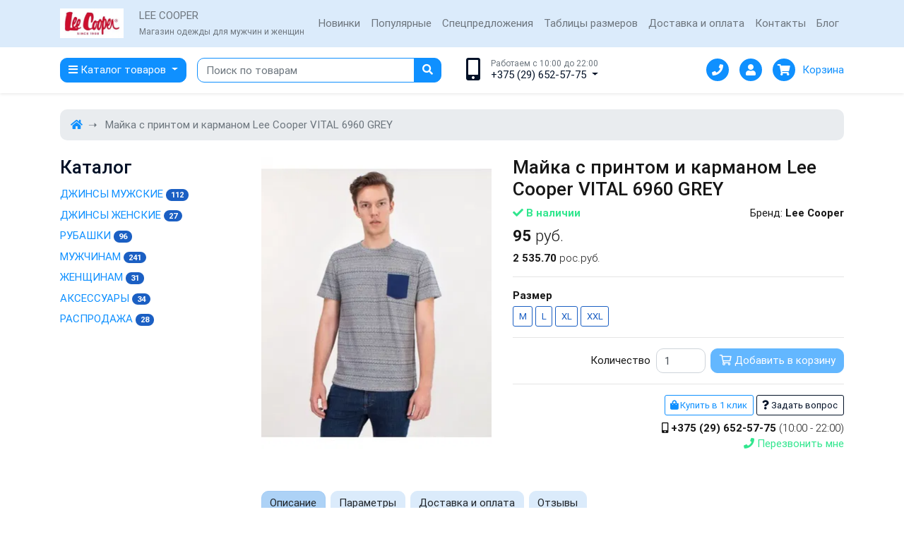

--- FILE ---
content_type: text/html; charset=UTF-8
request_url: https://lee-cooper.by/products/maika-s-printom-i-karmanom-lee-cooper-vital-6960-grey
body_size: 16313
content:
<!DOCTYPE html>
<html lang="ru">
<head>

			
		
                
	<meta charset="utf-8"><meta http-equiv="Content-Type" content="text/html; charset=utf-8"><meta name="keywords" content=", купить, интернет-магазин"><meta name="description" content="Майка серого цвета с мелким принтом,короткие рукава, круглый вырез, открытый карман спереди слева. Рост модели на фото 183 см и носит размер М. Подойдёт под синие джинсы. Определить свой размер по таблице"><meta property="og:site_name" content="LEE COOPER"><meta property="og:type" content="product"><meta property="og:url" content="https://lee-cooper.by/products/maika-s-printom-i-karmanom-lee-cooper-vital-6960-grey"><meta property="og:title" content="Рекомендую: Майка с принтом и карманом Lee Cooper VITAL 6960 GREY"><meta property="og:image" content="https://185504.selcdn.ru/static/leecooper.reshop.by/catalog/398/857778275eee1d71a19f0_original.jpg"><meta property="og:description" content="Майка серого цвета с мелким принтом,короткие рукава, круглый вырез, открытый карман спереди слева. Рост модели на фото 183 см и носит размер М. Подойдёт под синие джинсы. Определить свой размер по таблице"><title>Купить Майка с принтом и карманом Lee Cooper VITAL 6960 GREY — интернет-магазин LEE COOPER | Магазин одежды для мужчин и женщин</title>
	<meta name="viewport" content="width=device-width, initial-scale=1, shrink-to-fit=no">
	<meta name="theme-color" content="#2343e1">

	<link rel="shortcut icon" type="image/png" href="https://185504.selcdn.ru/static/leecooper.reshop.by/modules/favicon.ico" />

		
	<!-- Bootstrap4 files-->
    		<link rel="stylesheet" href="/assets/smart/plugins/bootstrap-themes/vibrant-sea.min.css">
            	    	    	    	    	    	    	    	    	    	    	<link href="https://fonts.googleapis.com/css?family=Oswald:300,400|Roboto:400,700" rel="stylesheet">    		
	<!-- Font awesome 5 -->
	<link rel="stylesheet" href="/assets/smart/plugins/fa/css/all.min.css">

	<!-- plugin: owl carousel  -->
	<link rel="stylesheet" href="/assets/smart/plugins/owlcarousel/assets/owl.carousel.min.css">
	<link rel="stylesheet" href="/assets/smart/plugins/owlcarousel/assets/owl.theme.default.min.css">

	<!-- plugin: sweetalert gallery  -->
	<link href="/assets/smart/plugins/sweetalert/sweetalert2.min.css" rel="stylesheet" type="text/css" />

	<!-- plugin: fancybox gallery  -->
	<link href="/assets/smart/plugins/fancybox/jquery.fancybox.min.css" rel="stylesheet" type="text/css" />

	<!-- plugin: zoom image -->
	<link href="/assets/smart/plugins/zoom/zoom.css" rel="stylesheet" type="text/css" />

	<!-- plugin: range slider -->
	<link href="/assets/smart/plugins/ion.range/ion.rangeSlider.min.css" rel="stylesheet" type="text/css" />

	<!-- custom style -->
	<link href="/assets/smart/css/ui.css" rel="stylesheet" type="text/css"/>
	<link href="/assets/smart/css/responsive.css" rel="stylesheet" media="only screen and (max-width: 1200px)" />

	<!-- recommerce style -->
	<link href="/assets/smart/css/recommerce.css" rel="stylesheet" type="text/css"/>


	<!-- Global site tag (gtag.js) - Google Analytics -->
<script async src="https://www.googletagmanager.com/gtag/js?id=UA-162947149-1"></script>
<script>
  window.dataLayer = window.dataLayer || [];
  function gtag(){dataLayer.push(arguments);}
  gtag('js', new Date());

  gtag('config', 'UA-162947149-1');
</script>
<!-- Yandex.Metrika counter -->
<script type="text/javascript" >
   (function(m,e,t,r,i,k,a){m[i]=m[i]||function(){(m[i].a=m[i].a||[]).push(arguments)};
   m[i].l=1*new Date();k=e.createElement(t),a=e.getElementsByTagName(t)[0],k.async=1,k.src=r,a.parentNode.insertBefore(k,a)})
   (window, document, "script", "https://mc.yandex.ru/metrika/tag.js", "ym");

   ym(61796164, "init", {
        clickmap:true,
        trackLinks:true,
        accurateTrackBounce:true
   });
</script>
<noscript><div><img src="https://mc.yandex.ru/watch/61796164" style="position:absolute; left:-9999px;" alt="" /></div></noscript>
<!-- /Yandex.Metrika counter --><meta name="p:domain_verify" content="3d07d95842467ef084ddfb0c848cc395"/><meta name="yandex-verification" content="f9aead1689ef28c9" /><link rel="icon" href="https://example.com/favicon.ico" type="image/x-icon"><!-- Google Tag Manager -->
<script>(function(w,d,s,l,i){w[l]=w[l]||[];w[l].push({'gtm.start':
new Date().getTime(),event:'gtm.js'});var f=d.getElementsByTagName(s)[0],
j=d.createElement(s),dl=l!='dataLayer'?'&l='+l:'';j.async=true;j.src=
'https://www.googletagmanager.com/gtm.js?id='+i+dl;f.parentNode.insertBefore(j,f);
})(window,document,'script','dataLayer','GTM-KZR3DZM');</script>
<!-- End Google Tag Manager --><script data-ad-client="ca-pub-4837088126407262" async src="https://pagead2.googlesyndication.com/pagead/js/adsbygoogle.js"></script><script src="//code-ya.jivosite.com/widget/pB9rl6owkC" async></script>

</head>
<body>

<!-- Google Tag Manager (noscript) -->
<noscript><iframe src="https://www.googletagmanager.com/ns.html?id=GTM-KZR3DZM"
height="0" width="0" style="display:none;visibility:hidden"></iframe></noscript>
<!-- End Google Tag Manager (noscript) -->


	<header class="section-header">

		<nav class="navbar navbar-expand-lg navbar-light bg-light py-2">
			<div class="container">
				<a class="navbar-brand" href="/">
										
		
																																																						
			<img class="header-logo-image logo"
			 srcset="https://recommerce.gumlet.io/leecooper.reshop.by/modules/60518256360886329351ab?enlarge=true&mode=fit&width=150&format=auto 150w,https://recommerce.gumlet.io/leecooper.reshop.by/modules/60518256360886329351ab?enlarge=true&mode=fit&width=210&format=auto 210w,https://recommerce.gumlet.io/leecooper.reshop.by/modules/60518256360886329351ab?enlarge=true&mode=fit&width=300&format=auto 300w,https://recommerce.gumlet.io/leecooper.reshop.by/modules/60518256360886329351ab?enlarge=true&mode=fit&width=420&format=auto 420w,https://recommerce.gumlet.io/leecooper.reshop.by/modules/60518256360886329351ab?enlarge=true&mode=fit&width=450&format=auto 450w,https://recommerce.gumlet.io/leecooper.reshop.by/modules/60518256360886329351ab?enlarge=true&mode=fit&width=630&format=auto 630w,https://recommerce.gumlet.io/leecooper.reshop.by/modules/60518256360886329351ab?enlarge=true&mode=fit&width=600&format=auto 600w,https://recommerce.gumlet.io/leecooper.reshop.by/modules/60518256360886329351ab?enlarge=true&mode=fit&width=840&format=auto 840w"
			 sizes="(max-width: 576px) 150px,(max-width: 768px) 150px,(max-width: 992px) 210px,(max-width: 1199px) 210px,(min-width: 1200px) 210px"
			 src="https://recommerce.gumlet.io/leecooper.reshop.by/modules/60518256360886329351ab?enlarge=true&mode=fit&width=210&format=auto"
			 alt="LEE COOPER"
			 title="LEE COOPER">
	
				</a>
				<span class="navbar-text py-1">
					LEE COOPER
					<br><small>Магазин одежды для мужчин и женщин</small>				</span>

				<button class="navbar-toggler" type="button" data-toggle="collapse" data-target="#navbar-main" aria-controls="navbar-main" aria-expanded="false" aria-label="Открыть меню">
					<span class="navbar-toggler-icon"></span>
				</button>

				<div class="collapse navbar-collapse" id="navbar-main">
					<ul class="navbar-nav ml-auto">
                        							<li class="nav-item">
								<a class="nav-link" href="/new">Новинки</a>
							</li>
                        							<li class="nav-item">
								<a class="nav-link" href="/popular">Популярные</a>
							</li>
                        							<li class="nav-item">
								<a class="nav-link" href="/special">Спецпредложения</a>
							</li>
                        							<li class="nav-item">
								<a class="nav-link" href="/tablicy-razmerov">Таблицы размеров</a>
							</li>
                        							<li class="nav-item">
								<a class="nav-link" href="/delivery-and-payment">Доставка и оплата</a>
							</li>
                        							<li class="nav-item">
								<a class="nav-link" href="/contacts">Контакты</a>
							</li>
                        							<li class="nav-item">
								<a class="nav-link" href="/blog">Блог</a>
							</li>
                        											</ul>
				</div>
			</div>
		</nav>

		<section class="header-main shadow-sm">
			<div class="container">
				<div class="row align-items-center">

					<div class="col-lg-6 col-12 d-flex flex-row">
						<div class="category-wrap dropdown mr-3">
							<button type="button" class="btn btn-primary dropdown-toggle" data-toggle="dropdown" aria-expanded="false">
								<i class="fa fa-bars"></i> <span class="d-none d-sm-inline">Каталог товаров</span>
							</button>
							<div class="dropdown-menu" x-placement="bottom-start">
    																										<a class="dropdown-item" href="/catalog/dzhinsy-muzhskie">ДЖИНСЫ МУЖСКИЕ</a>
																																				<a class="dropdown-item" href="/catalog/dzhinsy-zhenskie">ДЖИНСЫ ЖЕНСКИЕ</a>
																																				<a class="dropdown-item" href="/catalog/rubashki">РУБАШКИ</a>
																																				<a class="dropdown-item" href="/catalog/muzhchinam">МУЖЧИНАМ</a>
																																				<a class="dropdown-item" href="/catalog/zhenshinam">ЖЕНЩИНАМ</a>
																																				<a class="dropdown-item" href="/catalog/aksessuary">АКСЕССУАРЫ</a>
																																				<a class="dropdown-item" href="/catalog/rasprodazha">РАСПРОДАЖА</a>
																								</div>
						</div>

												
	<form class="search-wrap flex-fill mb-0" method="get" action="/search">
		<div class="input-group w-100">
			<input type="text" name="q" class="form-control border-primary" placeholder="Поиск по товарам" value="">
			<div class="input-group-append">
				<button class="btn btn-primary" type="submit" title="Найти!" data-toggle="tooltip" data-placement="top">
					<i class="fa fa-search"></i>
				</button>
			</div>
		</div>
	</form>


					</div>

					<div class="col-lg-6 col-12 mt-3 mt-lg-0 d-flex flex-row justify-content-between">

												
			<div class="dropdown">
			<a href="#" class="text-dark" data-toggle="dropdown">
				<div class="icontext ml-n2 ml-sm-0 d-block d-sm-inline-flex">
					<div class="icon-wrap icon-md m-n3 d-none d-sm-inline"><i class="fa fa-mobile-alt"></i></div>
					<div class="text-wrap">
																																																																																																																								<small class="text-muted">
																					Работаем с 10:00 до 22:00
																			</small>
																											<div class="dropdown-toggle">
							+375 (29) 652-57-75
							
						</div>
					</div>
				</div>
			</a>
			<div class="dropdown-menu">
				<span class="dropdown-header h5">Время работы</span>
				<p class="px-4 py-2 mb-0">Без выходных с 09:00 до 22:00</p>

									<div class="dropdown-divider"></div>
					<span class="dropdown-header h5">Телефоны</span>
																																																																																																																													<a class="dropdown-item" href="tel:+375296525775">
															<i class="fa fa-mobile-alt"></i>
															<i class="fab fa-viber"></i>
															<i class="fab fa-telegram"></i>
														+375 (29) 652-57-75
						</a>
																																																									<a class="dropdown-item" href="tel:+375298162409">
															<i class="fa fa-mobile-alt"></i>
														+375 (29) 816-24-09
						</a>
									
									<div class="dropdown-divider"></div>
					<span class="dropdown-header h5">Соцсети</span>
											<a class="dropdown-item" href="https://www.facebook.com/leecooper.MINSK"><i class="fab fa-facebook-f"></i> Мы на Facebook</a>
																										<a class="dropdown-item" href="https://www.instagram.com/leecooperbelarus/"><i class="fab fa-instagram"></i> Мы в Instagram</a>
																								
									<div class="dropdown-divider"></div>
											<a class="dropdown-item" href="mailto:info.leecooper@gmail.com"><i class="fa fa-envelope"></i> info.leecooper@gmail.com</a>
																															<a class="dropdown-item" href="/contacts">Контакты</a>
												</div>
		</div>
	

						<div class="widgets-wrap float-right d-flex">

														
			<a href="#form-back-call-modal" class="mr-1 mr-sm-3" data-toggle="modal">
			<div class="icontext" data-toggle="tooltip" data-placement="left" title="Перезвонить мне">
				<div class="icon-wrap icon-xs bg-primary round">
					<i class="fa fa-phone white"></i>
				</div>
			</div>
		</a>
	

														
			<div class="dropdown mr-1 mr-sm-3">
			<a href="#" data-toggle="dropdown">
				<div class="icontext">
					<div class="icon-wrap icon-xs bg-primary round"><i class="fa fa-user white"></i></div>
				</div>
			</a>
			<div class="dropdown-menu dropdown-menu-right">
									<div class="px-4 pt-2">
						<script type="text/javascript">document.write(["<for","m id","=\"fo","rm-a","ccou","nt-l","ogin","\" ac","tion","=\"\/a","ccou","nt\/l","ogin","\" me","thod","=\"po","st\">","<div"," cla","ss=\"","form","-gro","up\">","<lab","el c","lass","=\"co","ntro","l-la","bel\""," for","=\"fo","rm-a","ccou","nt-l","ogin","-ema","il\">","Emai","l<sp","an c","lass","=\"re","quir","ed\">","* <\/","span","><\/l","abel","><in","put "," typ","e=\"e","mail","\" na","me=\"","emai","l\" p","lace","hold","er=\"","Emai","l\" r","equi","red=","\"req","uire","d\" i","d=\"f","orm-","acco","unt-","logi","n-em","ail\""," cla","ss=\"","form","-con","trol","\"><\/","div>","<div"," cla","ss=\"","form","-gro","up\">","<lab","el c","lass","=\"co","ntro","l-la","bel\""," for","=\"fo","rm-a","ccou","nt-l","ogin","-pas","swor","d\">\u041f","\u0430\u0440\u043e\u043b","\u044c<sp","an c","lass","=\"re","quir","ed\">","* <\/","span","><\/l","abel","><in","put "," typ","e=\"p","assw","ord\""," nam","e=\"p","assw","ord\""," req","uire","d=\"r","equi","red\""," id=","\"for","m-ac","coun","t-lo","gin-","pass","word","\" cl","ass=","\"for","m-co","ntro","l\"><","\/div","><di","v cl","ass=","\"for","m-gr","oup\"","><la","bel ","clas","s=\"c","ontr","ol-l","abel","\" fo","r=\"f","orm-","acco","unt-","logi","n-su","bmit","\"><\/","labe","l><b","utto","n ty","pe=\"","subm","it\" ","clas","s=\"b","tn b","tn-p","rima","ry b","utto","n \" ","data","-loa","ding","-tex","t=\"&","lt;i"," cla","ss=&","quot",";fa ","fa-c","ircl","e-o-","notc","h fa","-spi","n&qu","ot;&","gt;&","lt;\/","i&gt",";\" n","ame ","id=\"","form","-acc","ount","-log","in-s","ubmi","t\"><","i cl","ass=","\"fa ","fa-s","ign-","in\">","<\/i>"," \u0412\u043e\u0439","\u0442\u0438<\/","butt","on><","\/div","><\/f","orm>"].join(""))</script>
					</div>
					<hr class="dropdown-divider">
					<a class="dropdown-item" href="#form-account-password-recovery-request-modal" data-toggle="modal">Забыли пароль?</a>
							</div>
		</div>
	

														
			<a href="/cart">
			<div class="icontext">
				<div class="icon-wrap icon-xs bg-primary round">
					<i class="fa fa-shopping-cart white"></i>
									</div>
				<div class="text-wrap">
										<div>Корзина</div>
				</div>
			</div>
		</a>
	

						</div>

					</div>

				</div>
			</div>
		</section>

	</header>



	<div class="container mt-4">
		<nav aria-label="breadcrumb">
			<ol class="breadcrumb" itemscope itemtype="http://schema.org/BreadcrumbList">
															<li class="breadcrumb-item" itemprop="itemListElement" itemscope itemtype="http://schema.org/ListItem">
							<a href="/" title="Главная" itemprop="item">
								<i class="fa fa-home"></i><span class="d-none" itemprop="name">Главная</span>
							</a>
							<meta itemprop="position" content="1">
						</li>
																				<li class="breadcrumb-item active" itemprop="itemListElement" itemscope itemtype="http://schema.org/ListItem">
							<span>Майка с принтом и карманом Lee Cooper VITAL 6960 GREY</span>
							<a href="/products/maika-s-printom-i-karmanom-lee-cooper-vital-6960-grey" class="d-none" itemprop="item"><span itemprop="name">Майка с принтом и карманом Lee Cooper VITAL 6960 GREY</span></a>
							<meta itemprop="position" content="2">
						</li>
												</ol>
		</nav>
	</div>




	<div class="container mt-4">
		<div class="row">

						<div class="col-12 col-md-8 col-lg-9 order-first order-md-last">

				<div class="row">
					<div class="col-12 col-md-12 col-lg-5">
						<article class="gallery-wrap">

														
			

							<div class="img-big-wrap">
																									<a id="image-1" href="https://recommerce.gumlet.io/leecooper.reshop.by/catalog/398/857778275eee1d71a19f0_original.jpg?enlarge=true&mode=fit&width=1200&format=auto" class="js-image " data-fancybox="product">
										
		
																																																																																																																		
	<img class="img-fluid"
		 srcset="https://recommerce.gumlet.io/leecooper.reshop.by/catalog/398/857778275eee1d71a19f0_original.jpg?enlarge=true&mode=fit&width=360&format=auto 360w,https://recommerce.gumlet.io/leecooper.reshop.by/catalog/398/857778275eee1d71a19f0_original.jpg?enlarge=true&mode=fit&width=510&format=auto 510w,https://recommerce.gumlet.io/leecooper.reshop.by/catalog/398/857778275eee1d71a19f0_original.jpg?enlarge=true&mode=fit&width=450&format=auto 450w,https://recommerce.gumlet.io/leecooper.reshop.by/catalog/398/857778275eee1d71a19f0_original.jpg?enlarge=true&mode=fit&width=270&format=auto 270w,https://recommerce.gumlet.io/leecooper.reshop.by/catalog/398/857778275eee1d71a19f0_original.jpg?enlarge=true&mode=fit&width=327&format=auto 327w,https://recommerce.gumlet.io/leecooper.reshop.by/catalog/398/857778275eee1d71a19f0_original.jpg?enlarge=true&mode=fit&width=720&format=auto 720w,https://recommerce.gumlet.io/leecooper.reshop.by/catalog/398/857778275eee1d71a19f0_original.jpg?enlarge=true&mode=fit&width=1020&format=auto 1020w,https://recommerce.gumlet.io/leecooper.reshop.by/catalog/398/857778275eee1d71a19f0_original.jpg?enlarge=true&mode=fit&width=900&format=auto 900w,https://recommerce.gumlet.io/leecooper.reshop.by/catalog/398/857778275eee1d71a19f0_original.jpg?enlarge=true&mode=fit&width=540&format=auto 540w,https://recommerce.gumlet.io/leecooper.reshop.by/catalog/398/857778275eee1d71a19f0_original.jpg?enlarge=true&mode=fit&width=654&format=auto 654w,https://recommerce.gumlet.io/leecooper.reshop.by/catalog/398/857778275eee1d71a19f0_original.jpg?enlarge=true&mode=fit&width=1080&format=auto 1080w,https://recommerce.gumlet.io/leecooper.reshop.by/catalog/398/857778275eee1d71a19f0_original.jpg?enlarge=true&mode=fit&width=1530&format=auto 1530w,https://recommerce.gumlet.io/leecooper.reshop.by/catalog/398/857778275eee1d71a19f0_original.jpg?enlarge=true&mode=fit&width=1350&format=auto 1350w,https://recommerce.gumlet.io/leecooper.reshop.by/catalog/398/857778275eee1d71a19f0_original.jpg?enlarge=true&mode=fit&width=810&format=auto 810w,https://recommerce.gumlet.io/leecooper.reshop.by/catalog/398/857778275eee1d71a19f0_original.jpg?enlarge=true&mode=fit&width=981&format=auto 981w,https://recommerce.gumlet.io/leecooper.reshop.by/catalog/398/857778275eee1d71a19f0_original.jpg?enlarge=true&mode=fit&width=1440&format=auto 1440w,https://recommerce.gumlet.io/leecooper.reshop.by/catalog/398/857778275eee1d71a19f0_original.jpg?enlarge=true&mode=fit&width=2040&format=auto 2040w,https://recommerce.gumlet.io/leecooper.reshop.by/catalog/398/857778275eee1d71a19f0_original.jpg?enlarge=true&mode=fit&width=1800&format=auto 1800w,https://recommerce.gumlet.io/leecooper.reshop.by/catalog/398/857778275eee1d71a19f0_original.jpg?enlarge=true&mode=fit&width=1080&format=auto 1080w,https://recommerce.gumlet.io/leecooper.reshop.by/catalog/398/857778275eee1d71a19f0_original.jpg?enlarge=true&mode=fit&width=1308&format=auto 1308w"
		 sizes="(max-width: 576px) calc(100vw - 30px),(max-width: 768px) 510px,(max-width: 992px) 450px,(max-width: 1199px) 270px,(min-width: 1200px) 327px"
		 src="https://recommerce.gumlet.io/leecooper.reshop.by/catalog/398/857778275eee1d71a19f0_original.jpg?enlarge=true&mode=fit&width=327&format=auto"
		 alt="Майка с принтом и карманом Lee Cooper VITAL 6960 GREY">

									</a>
															</div>

														
						</article>
					</div>
					<div class="col-12 col-md-12 col-lg-7 pt-4 pt-lg-0">

						<form action="/cart/add" method="post">
							<h1 class="h3">Майка с принтом и карманом Lee Cooper VITAL 6960 GREY</h1>


														
	


							<div class="d-flex flex-column-reverse align-items-start flex-sm-row align-items-sm-center justify-content-between mt-2">
																
	
						
								<span id="js-availability-available" class="js-availability  text-success font-weight-bold"><i class="fa fa-check"></i> В наличии</span>
		
						<span id="js-availability-by_request" class="js-availability d-none text-info font-weight-bold"><i class="far fa-lock-alt"></i> Под заказ </span>
		
						<span id="js-availability-not_available" class="js-availability d-none text-danger font-weight-bold"><i class="fa fa-ban"></i> Нет в наличии</span>
		
		
	

																	<span>Бренд: <strong>Lee Cooper</strong></span>
								
															</div>


														
	<div class="price-wrap d-flex flex-column align-items-start flex-sm-row align-items-sm-center mt-2">

				<div class="price h4 m-0 mr-3">
							<strong class="js-price">95</strong>
				<span class="font-weight-light">руб.</span>
					</div>

				
	</div>

				<div class="price-wrap d-flex align-items-center mt-2">
			<span class="price mr-3">
									<strong class="js-price-additional">2 535.70</strong>
					<span class="font-weight-light">рос.руб.</span>
							</span>
					</div>
	
	<hr>



																															<div class="font-weight-bold mt-2">Размер</div>
									<div class="btn-group-toggle" data-toggle="buttons">
																					<label class="js-modification-value js-modification-value-00 btn btn-sm btn-outline-info mt-1" data-parameter-id="0" data-value-id="0">
												<input type="radio" name="option-0" id="swatch-0-0" value="M"> M
											</label>
																					<label class="js-modification-value js-modification-value-01 btn btn-sm btn-outline-info mt-1" data-parameter-id="0" data-value-id="1">
												<input type="radio" name="option-0" id="swatch-0-1" value="L"> L
											</label>
																					<label class="js-modification-value js-modification-value-02 btn btn-sm btn-outline-info mt-1" data-parameter-id="0" data-value-id="2">
												<input type="radio" name="option-0" id="swatch-0-2" value="XL"> XL
											</label>
																					<label class="js-modification-value js-modification-value-03 btn btn-sm btn-outline-info mt-1" data-parameter-id="0" data-value-id="3">
												<input type="radio" name="option-0" id="swatch-0-3" value="XXL"> XXL
											</label>
																			</div>
																<hr>
							

														<div class="d-flex align-items-center justify-content-end mt-2">
																	<span class="js-quantity mr-2">Количество</span>
									<input type="hidden" value="398" name="id">
									<input type="hidden" value="1" name="combination">
									<input type="hidden" value="1" name="modification">
									<input id="quantity" style="width:70px" type="number" step="any" class="js-quantity form-control mr-2" placeholder="" name="count" value="1" min="0" maxlength="20" size="5">
								
																<div class="js-buttons">
									
			
					<button data-class="js-add-to-cart-available" class="js-add-to-cart js-add-to-cart-available  disabled btn btn-primary" type="submit" disabled>
			<span><i class="far fa-shopping-cart"></i> Добавить в корзину</span>
		</button>
	
				<button data-class="js-add-to-cart-by_request" class="js-add-to-cart js-add-to-cart-by_request d-none disabled btn btn-info" type="submit" disabled>
			<span><i class="far fa-lock-alt"></i> Заказать</span>
		</button>
	
				<button data-class="js-add-to-cart-not_available" class="js-add-to-cart js-add-to-cart-not_available d-none disabled btn btn-outline-danger" type="button" disabled>
			<span><i class="far fa-ban"></i> Нет в наличии</span>
		</button>
	
	
								</div>
							</div>
							<hr>


							<div class="text-right">
																									<button class="btn btn-sm btn-outline-primary" type="button" data-toggle="modal" data-target="#form-one-click-order-product-modal">
										<i class="fa fa-shopping-bag"></i> Купить в 1 клик
									</button>
								
																									<button class="btn btn-sm btn-outline-dark" type="button" data-toggle="modal" data-target="#form-question-about-product-modal">
										<i class="fa fa-question"></i> Задать вопрос
									</button>
															</div>


														<div class="text-right mt-2">
								<div class="font-weight-light">
									<i class="fa fa-mobile-alt"></i> <span class="font-weight-bold">+375 (29) 652-57-75</span>
																																																																																																																																																																																					(10:00 - 22:00)
																																																		</div>
																	<a href="#form-back-call-modal" class="text-success" data-toggle="modal">
										<i class="fa fa-phone"></i> Перезвонить мне
									</a>
															</div>

																																				
						</form>

					</div>
				</div>

				<ul class="nav nav-pills mt-5" id="pills-tab" role="tablist">
					<li>
						<a class="btn btn-light my-1 mr-2 active" data-toggle="pill" href="#description" role="tab" aria-controls="description" aria-selected="true">Описание</a>
					</li>
											<li>
							<a class="btn btn-light my-1 mr-2" data-toggle="pill" href="#params" role="tab" aria-controls="params" aria-selected="false">Параметры</a>
						</li>
																					<li>
							<a class="btn btn-light my-1 mr-2" data-toggle="pill" href="#delivery-payment" role="tab" aria-controls="delivery-payment" aria-selected="false">Доставка и оплата</a>
						</li>
																<li>
							<a class="js-tab-reviews btn btn-light my-1 mr-2" data-toggle="pill" href="#reviews" role="tab" aria-controls="reviews" aria-selected="false">Отзывы</a>
						</li>
									</ul>

				<div class="tab-content py-4" id="pills-tabContent">

										<div class="tab-pane fade show active" id="description" role="tabpanel">
						<p style="text-align: justify;">Майка серого цвета с мелким принтом,&nbsp;короткие рукава, круглый вырез, открытый карман спереди слева. Рост модели на фото 183 см и носит размер М. Подойдёт под синие джинсы.</p>
<p style="text-align: justify;"><span style="text-decoration: underline;"><em><a href="/static/leecooper.reshop.by/media/Инструкция по измерению мужской верх.jpg" target="_blank" rel="noopener">Определить свой размер по таблице</a></em></span></p>
					</div>

																<div class="tab-pane fade" id="params" role="tabpanel">
							<table class="table table-striped table-product">
								<tbody>
																	<tr>
										<th>Стиль</th>
										<td>casual (повседневный)</td>
									</tr>
																	<tr>
										<th>Состав</th>
										<td>100% хлопок</td>
									</tr>
																	<tr>
										<th>Изготовитель</th>
										<td>Республика Польша</td>
									</tr>
																	<tr>
										<th>Импортёр</th>
										<td>Частное торговое унитарное предприятие "Лана-Джинс" </td>
									</tr>
																	<tr>
										<th>Производство</th>
										<td>Бангладеш</td>
									</tr>
																	<tr>
										<th>Срок службы</th>
										<td>не ограничен</td>
									</tr>
																</tbody>
							</table>
						</div>
					
										
																<div class="tab-pane fade" id="delivery-payment" role="tabpanel">
							<p style="text-align: justify;">Заказанный товар доставляется компанией Cdek по Республике Беларусь и другим странам Таможенного союза:</p>
<ul>
<li>Российской Федерации;</li>
<li>Казахстану;</li>
<li>Армении;</li>
<li>Кыргызской Республике.</li>
</ul>
<h4>Способы доставки товара LEE COOPER</h4>
<h5>1. Доставка товаров курьером по Минску</h5>
<p style="text-align: justify;">Осуществляется в срок до 2-х дней с момента подтверждения заказа. Более точную дату и время для каждого заказа менеджер согласует индивидуально с каждым заказчиком.&nbsp;</p>
<p><strong>Стоимость курьерской доставки по Минску</strong></p>
<p>- При покупке вещей на сумму <strong>свыше 320 BYN</strong>&nbsp;&ndash; доставка осуществляется&nbsp;<strong>Бесплатно</strong>.<br />- При&nbsp;покупке вещей на сумму <strong>до 320 BYN</strong>&nbsp;&ndash;&nbsp;стоимость доставки&nbsp;<strong>8 BYN</strong>.&nbsp;</p>
<h5>2.&nbsp;Самовывоз из розничного магазина в Минске</h5>
<p style="text-align: justify;">Может осуществляться в день заказа. Адрес магазина-склада с доступным в наличии выбранным товаром для каждого заказа менеджер согласует индивидуально с каждым покупателем.</p>
<h5>3.&nbsp;Доставка товаров по Беларуси</h5>
<p style="text-align: justify;">- При покупке вещей на сумму <strong>свыше 320 BYN</strong>&nbsp;&ndash; доставка осуществляется&nbsp;<strong>Бесплатно</strong>.<br />- При&nbsp;покупке вещей на сумму <strong>до 320 BYN</strong>&nbsp;&ndash;&nbsp;стоимость доставки&nbsp;<strong>10 BYN</strong>.&nbsp;</p>
<h5>4.&nbsp;Доставка товаров в Российскую Федерацию (Европейская часть)</h5>
<p>- При покупке вещей на сумму <strong>свыше 500 BYN</strong>&nbsp;&ndash; доставка осуществляется&nbsp;<strong>Бесплатно</strong>.<br />- При&nbsp;покупке вещей на сумму <strong>до 500 BYN</strong>&nbsp;&ndash;&nbsp;стоимость доставки&nbsp;<strong>25 BYN.&nbsp;</strong></p>
<p style="text-align: justify;">Срок доставки зависит от региона и составляет от 1-10 рабочих дней. Можно отслеживать заказ на сайте Cdek.</p>
<h5>5.&nbsp;Доставка товаров в Российскую Федерацию (Сибирь и дальний Восток)</h5>
<p style="text-align: justify;">- При покупке вещей на сумму <strong>свыше 700 BYN</strong>&nbsp;&ndash; доставка осуществляется&nbsp;<strong>Бесплатно</strong>.<br />- При&nbsp;покупке вещей на сумму <strong>до 700 BYN</strong>&nbsp;&ndash;&nbsp;стоимость доставки&nbsp;<strong>40 BYN.&nbsp;</strong></p>
<p style="text-align: justify;">Срок доставки зависит от региона и составляет от 6-16 рабочих дней. Можно отслеживать заказ на сайте Cdek онлайн.</p>
<h4>Способы оплаты товара LEE COOPER</h4>
<h5>1. Наличный расчет</h5>
<p>Осуществляется в&nbsp;пунктах самовывоза.</p>
<h5>2. Банковская карта</h5>
<p>Курьер&nbsp;<strong>не принимает</strong>&nbsp;к оплате банковские карты.</p>
<p style="text-align: justify;">В пункте самовывоза (ТЦ "Замок", магазин Lee Cooper), принимаются к оплате банковские платёжные карты.</p>
<p><strong>Описание процедуры заказа товара</strong>&nbsp;</p>
<p style="text-align: justify;">Добавьте товар (услугу) в корзину &ndash; введите данные клиента &ndash; заполните информацию о доставке &ndash; выберите способ оплаты &ndash; нажмите Подтвердить.</p>
<h5>3. Оплата банковской картой VISA, MasterCard, БЕЛКАРТ через WEBpay (<a href="https://webpay.by/" target="_blank" rel="noopener">https://webpay.by/</a>)</h5>
<p style="text-align: justify;">1. Оплата производится через интернет в режиме реального времени непосредственно после оформления заказа.<br />2. Для совершения финансовой операции подходят платёжные карточки международных платёжных систем VISA (всех видов), MasterCard (в том числе Maestro), эмитированные&nbsp;любым банком мира, в том числе&nbsp;эмитированные АСБ &laquo;Беларусбанк&raquo;, а также карты системы&nbsp;БелКарт.&nbsp;Оплатить онлайн-покупки, можно в любое время суток без взимания комиссий и иных скрытых платежей.</p>
<p style="text-align: justify;">Необходимым условием использования платежного сервиса является заполнение следующих полей: указание номера карты, имени, даты действия, CVC и защиты от автоматической регистрации.</p>
<p style="text-align: justify;">Безопасный сервер WEBPAY устанавливает&nbsp;шифрованное соединение по защищённому протоколу TLS и конфиденциально принимает от клиента данные его платёжной карты (номер карты, имя держателя, дату окончания действия, и контрольный номер банковской карточки CVC/CVC2).<br />После совершения оплаты с использованием банковской платёжной карты необходимо сохранять полученные карт-чеки (подтверждения об оплате, полученные в интернет-магазине) для сверки с выпиской по карт-счёту (с целью подтверждения совершённых операций в случае возникновения спорных ситуаций).</p>
<p><strong>Образец документа, подтверждающего оплату товара через Webpay <a href="/documents" target="_blank" rel="noopener">тут</a>.</strong></p>
<p>В случае, если Вы не получили заказ, Вам необходимо обратиться (в службу технической поддержки) по телефонам <strong>+375 33 335 25 02</strong> или email:&nbsp;<strong>info.leecooper@gmail.com.</strong>&nbsp;Менеджер Вас проконсультирует.</p>
						</div>
					
																<div class="tab-pane fade" id="reviews" role="tabpanel">

																						<div class="my-2">
									<p>К сожалению, у этого товара еще нет отзывов.</p>
								</div>
							
							<div class="row">
								<div class="col-12 col-md-8 review-form">
									<div class="h3">Оставить отзыв об этом товаре</div>
									<script type="text/javascript">document.write(["<for","m id","=\"fo","rm-r","evie","w-ab","out-","prod","uct\""," act","ion=","\"\/pr","oduc","t\/re","view","\" me","thod","=\"po","st\">","<div"," cla","ss=\"","form","-gro","up\">","<lab","el c","lass","=\"co","ntro","l-la","bel\""," for","=\"fo","rm-r","evie","w-ab","out-","prod","uct-","name","\">\u0412\u0430","\u0448\u0435 \u0438","\u043c\u044f<s","pan ","clas","s=\"r","equi","red\"",">* <","\/spa","n><\/","labe","l><i","nput","  ty","pe=\"","text","\" na","me=\"","name","\" va","lue=","\"\" p","lace","hold","er r","equi","red=","\"req","uire","d\" i","d=\"f","orm-","revi","ew-a","bout","-pro","duct","-nam","e\" c","lass","=\"fo","rm-c","ontr","ol\">","<\/di","v><d","iv c","lass","=\"fo","rm-g","roup","\"><l","abel"," cla","ss=\"","cont","rol-","labe","l\" f","or=\"","form","-rev","iew-","abou","t-pr","oduc","t-em","ail\"",">Ema","il<s","pan ","clas","s=\"r","equi","red\"",">* <","\/spa","n><\/","labe","l><i","nput","  ty","pe=\"","emai","l\" n","ame=","\"ema","il\" ","valu","e=\"\""," pla","ceho","lder","=\"ex","ampl","e@se","rver",".com","\" re","quir","ed=\"","requ","ired","\" id","=\"fo","rm-r","evie","w-ab","out-","prod","uct-","emai","l\" c","lass","=\"fo","rm-c","ontr","ol\">","<\/di","v><d","iv c","lass","=\"fo","rm-g","roup","\"><l","abel"," cla","ss=\"","cont","rol-","labe","l\" f","or=\"","form","-rev","iew-","abou","t-pr","oduc","t-re","view","\">\u0412\u0430","\u0448 \u043e\u0442","\u0437\u044b\u0432 ","\u043e\u0431 \u044d","\u0442\u043e\u043c ","\u0442\u043e\u0432\u0430","\u0440\u0435<s","pan ","clas","s=\"r","equi","red\"",">* <","\/spa","n><\/","labe","l><t","exta","rea ","rows","=\"5\""," nam","e=\"r","evie","w\" p","lace","hold","er=\"","\u0420\u0430\u0441\u0441","\u043a\u0430\u0436\u0438","\u0442\u0435 \u0432","\u0430\u0448\u0438 ","\u0432\u043f\u0435\u0447","\u0430\u0442\u043b\u0435","\u043d\u0438\u044f ","\u043e \u0442\u043e","\u0432\u0430\u0440\u0435","\" re","quir","ed=\"","requ","ired","\" id","=\"fo","rm-r","evie","w-ab","out-","prod","uct-","revi","ew\" ","clas","s=\"f","orm-","cont","rol\"","><\/t","exta","rea>","<\/di","v><d","iv c","lass","=\"fo","rm-g","roup","\"><l","abel"," cla","ss=\"","cont","rol-","labe","l\" f","or=\"","form","-rev","iew-","abou","t-pr","oduc","t-po","siti","ve\">","\u0414\u043e\u0441\u0442","\u043e\u0438\u043d\u0441","\u0442\u0432\u0430<","\/lab","el><","inpu","t  t","ype=","\"tex","t\" n","ame=","\"pos","itiv","e\" p","lace","hold","er=\"","\u0427\u0442\u043e ","\u0432\u0430\u043c ","\u043f\u043e\u043d\u0440","\u0430\u0432\u0438\u043b","\u043e\u0441\u044c\""," id=","\"for","m-re","view","-abo","ut-p","rodu","ct-p","osit","ive\""," cla","ss=\"","form","-con","trol","\"><\/","div>","<div"," cla","ss=\"","form","-gro","up\">","<lab","el c","lass","=\"co","ntro","l-la","bel\""," for","=\"fo","rm-r","evie","w-ab","out-","prod","uct-","nega","tive","\">\u041d\u0435","\u0434\u043e\u0441\u0442","\u0430\u0442\u043a\u0438","<\/la","bel>","<inp","ut  ","type","=\"te","xt\" ","name","=\"ne","gati","ve\" ","plac","ehol","der=","\"\u0427\u0442\u043e"," \u043d\u0435 ","\u043e\u043f\u0440\u0430","\u0432\u0434\u0430\u043b","\u043e \u0432\u0430","\u0448\u0438\u0445 ","\u043e\u0436\u0438\u0434","\u0430\u043d\u0438\u0439","\" id","=\"fo","rm-r","evie","w-ab","out-","prod","uct-","nega","tive","\" cl","ass=","\"for","m-co","ntro","l\"><","\/div","><di","v cl","ass=","\"for","m-gr","oup\"","><la","bel ","clas","s=\"c","ontr","ol-l","abel","\" fo","r=\"f","orm-","revi","ew-a","bout","-pro","duct","-rat","ing\"",">\u0412\u0430\u0448","\u0430 \u043e\u0446","\u0435\u043d\u043a\u0430"," \u044d\u0442\u043e","\u043c\u0443 \u0442","\u043e\u0432\u0430\u0440","\u0443<\/l","abel","><se","lect"," nam","e=\"r","atin","g\" i","d=\"f","orm-","revi","ew-a","bout","-pro","duct","-rat","ing\""," cla","ss=\"","form","-con","trol","\"><o","ptio","n va","lue=","\"5\">","5<\/o","ptio","n><o","ptio","n va","lue=","\"4\">","4<\/o","ptio","n><o","ptio","n va","lue=","\"3\">","3<\/o","ptio","n><o","ptio","n va","lue=","\"2\">","2<\/o","ptio","n><o","ptio","n va","lue=","\"1\">","1<\/o","ptio","n><\/","sele","ct><","\/div","><di","v cl","ass=","\"for","m-gr","oup\"","><la","bel ","clas","s=\"c","ontr","ol-l","abel","\" fo","r=\"f","orm-","revi","ew-a","bout","-pro","duct","-sub","mit\"","><\/l","abel","><bu","tton"," typ","e=\"s","ubmi","t\" c","lass","=\"bt","n bt","n-pr","imar","y bu","tton"," \" d","ata-","load","ing-","text","=\"&l","t;i ","clas","s=&q","uot;","fa f","a-ci","rcle","-o-n","otch"," fa-","spin","&quo","t;&g","t;&l","t;\/i","&gt;","\" na","me i","d=\"f","orm-","revi","ew-a","bout","-pro","duct","-sub","mit\"","><i ","clas","s=\"f","a fa","-sta","r\"><","\/i> ","\u041e\u0442\u043f\u0440","\u0430\u0432\u0438\u0442","\u044c \u043e\u0442","\u0437\u044b\u0432<","\/but","ton>","<\/di","v><i","nput","  ty","pe=\"","hidd","en\" ","valu","e=\"3","98\" ","name","=\"pr","oduc","t\" i","d=\"f","orm-","revi","ew-a","bout","-pro","duct","-pro","duct","\"><\/","form",">"].join(""))</script>
								</div>
							</div>
						</div>
					
				</div>

								
			</div>


						<div class="col-12 col-md-4 col-lg-3 order-last order-md-first">

													<a href="/catalog" class="d-block h3 text-dark">Каталог</a>
					<ul class="list-unstyled mb-4">
													<li>
								<a href="/catalog/dzhinsy-muzhskie" class="text-primary py-1 d-block ">
									ДЖИНСЫ МУЖСКИЕ
																			<span class="badge badge-pill badge-info">112</span>
																	</a>
							</li>
													<li>
								<a href="/catalog/dzhinsy-zhenskie" class="text-primary py-1 d-block ">
									ДЖИНСЫ ЖЕНСКИЕ
																			<span class="badge badge-pill badge-info">27</span>
																	</a>
							</li>
													<li>
								<a href="/catalog/rubashki" class="text-primary py-1 d-block ">
									РУБАШКИ
																			<span class="badge badge-pill badge-info">96</span>
																	</a>
							</li>
													<li>
								<a href="/catalog/muzhchinam" class="text-primary py-1 d-block ">
									МУЖЧИНАМ
																			<span class="badge badge-pill badge-info">241</span>
																	</a>
							</li>
													<li>
								<a href="/catalog/zhenshinam" class="text-primary py-1 d-block ">
									ЖЕНЩИНАМ
																			<span class="badge badge-pill badge-info">31</span>
																	</a>
							</li>
													<li>
								<a href="/catalog/aksessuary" class="text-primary py-1 d-block ">
									АКСЕССУАРЫ
																			<span class="badge badge-pill badge-info">34</span>
																	</a>
							</li>
													<li>
								<a href="/catalog/rasprodazha" class="text-primary py-1 d-block ">
									РАСПРОДАЖА
																			<span class="badge badge-pill badge-info">28</span>
																	</a>
							</li>
											</ul>
				

								

												
	


			</div>

		</div>
	</div>

	<script type="application/ld+json">{"@context":"http:\/\/schema.org","@type":"Product","description":"\u041c\u0430\u0439\u043a\u0430 \u0441\u0435\u0440\u043e\u0433\u043e \u0446\u0432\u0435\u0442\u0430 \u0441 \u043c\u0435\u043b\u043a\u0438\u043c \u043f\u0440\u0438\u043d\u0442\u043e\u043c,\u043a\u043e\u0440\u043e\u0442\u043a\u0438\u0435 \u0440\u0443\u043a\u0430\u0432\u0430, \u043a\u0440\u0443\u0433\u043b\u044b\u0439 \u0432\u044b\u0440\u0435\u0437, \u043e\u0442\u043a\u0440\u044b\u0442\u044b\u0439 \u043a\u0430\u0440\u043c\u0430\u043d \u0441\u043f\u0435\u0440\u0435\u0434\u0438 \u0441\u043b\u0435\u0432\u0430. \u0420\u043e\u0441\u0442 \u043c\u043e\u0434\u0435\u043b\u0438 \u043d\u0430 \u0444\u043e\u0442\u043e 183 \u0441\u043c \u0438 \u043d\u043e\u0441\u0438\u0442 \u0440\u0430\u0437\u043c\u0435\u0440 \u041c. \u041f\u043e\u0434\u043e\u0439\u0434\u0451\u0442 \u043f\u043e\u0434 \u0441\u0438\u043d\u0438\u0435 \u0434\u0436\u0438\u043d\u0441\u044b. \u041e\u043f\u0440\u0435\u0434\u0435\u043b\u0438\u0442\u044c \u0441\u0432\u043e\u0439 \u0440\u0430\u0437\u043c\u0435\u0440 \u043f\u043e \u0442\u0430\u0431\u043b\u0438\u0446\u0435","name":"\u041c\u0430\u0439\u043a\u0430 \u0441 \u043f\u0440\u0438\u043d\u0442\u043e\u043c \u0438 \u043a\u0430\u0440\u043c\u0430\u043d\u043e\u043c Lee Cooper VITAL 6960 GREY","image":"https:\/\/recommerce.gumlet.io\/leecooper.reshop.by\/catalog\/398\/857778275eee1d71a19f0_original.jpg?enlarge=true&mode=fit&width=327&format=auto","offers":{"@type":"Offer","availability":"http:\/\/schema.org\/InStock","price":"95","priceCurrency":"BYN"},"review":[]}</script>



	<footer class="section-footer bg-light border-top mt-5">
		<div class="container">
			<section class="footer py-5">
				<div class="row">

					<div class="col-sm-6 col-lg-3">
						<ul class="list-unstyled">
							<li><a href="/">LEE COOPER</a> © 2026</li>
							<li class="text-muted">Магазин одежды для мужчин и женщин</li>							<li><a href="/sitemap" class="text-primary">Карта сайта</a></li>
						</ul>

												
			<hr>
		<ul class="list-unstyled">
			<li class="text-muted mb-3">Без выходных с 09:00 до 22:00</li>
																																																																																							<li>
					<a href="tel:+375296525775">
													<i class="fa fa-mobile-alt"></i>
													<i class="fab fa-viber"></i>
													<i class="fab fa-telegram"></i>
												+375 (29) 652-57-75
					</a>
				</li>
																																							<li>
					<a href="tel:+375298162409">
													<i class="fa fa-mobile-alt"></i>
												+375 (29) 816-24-09
					</a>
				</li>
					</ul>
	

												
			<hr>
		<ul class="list-inline">
							<li class="list-inline-item my-1 mr-1">
					<a href="https://www.facebook.com/leecooper.MINSK" title="Мы на Facebook" data-toggle="tooltip" data-placement="top">
						<div class="icon-wrap icon-xs round" style="background-color: #2264b8">
							<i class="fab fa-facebook-f white"></i>
						</div>
					</a>
				</li>
																<li class="list-inline-item my-1 mr-1">
					<a href="https://www.instagram.com/leecooperbelarus/" title="Мы в Instagram" data-toggle="tooltip" data-placement="top">
						<div class="icon-wrap icon-xs round" style="background-color: #c5359f">
							<i class="fab fa-instagram white"></i>
						</div>
					</a>
				</li>
														</ul>
	

						<hr>

    					
													<p class="text-muted">
								<a href="https://recommerce.by" title="Создать интернет-магазин">									<small>Магазин создан в Recommerce</small>
								</a>							</p>
											</div>

					<div class="col-sm-6 col-lg-3 mt-4 mt-sm-0">
    											<div class="h5">Информация</div>
						<ul class="list-unstyled">
                            								<li><a href="/rukovodstvo-po-stilyam" class="text-primary py-1 d-block">Руководство по стилям</a></li>
                            								<li><a href="/tablicy-razmerov" class="text-primary py-1 d-block">Таблицы размеров</a></li>
                            								<li><a href="/delivery-and-payment" class="text-primary py-1 d-block">Доставка и оплата</a></li>
                            								<li><a href="/skidki" class="text-primary py-1 d-block">Скидки</a></li>
                            								<li><a href="/blog" class="text-primary py-1 d-block">Блог</a></li>
                            								<li><a href="/contacts" class="text-primary py-1 d-block">Контакты</a></li>
                            								<li><a href="/documents" class="text-primary py-1 d-block">Документы покупки</a></li>
                            								<li><a href="/pravila-prodazhi" class="text-primary py-1 d-block">Правила продажи</a></li>
                            								<li><a href="/vozvrat" class="text-primary py-1 d-block">Возврат</a></li>
                            								<li><a href="/brands" class="text-primary py-1 d-block">О нас</a></li>
                            								<li><a href="/reviews" class="text-primary py-1 d-block">Отзывы</a></li>
                            								<li><a href="/polzovatelskoe-soglashenie" class="text-primary py-1 d-block">Пользовательское соглашение</a></li>
                            						</ul>
						                        					</div>

					<div class="col-sm-12 col-lg-6 mt-4 mt-sm-4 mt-lg-0">

												
			<div class="h5 mb-3">Розничные магазины</div>
					<address>
				<strong>Магазин «Lee Cooper»</strong><br>
				<strong class="text-muted"><i class="fa fa-map-marker-alt"></i> ТЦ &quot;Замок&quot; г. Минск, пр-т Победителей, 65</strong><br>
				<i>Работаем с 10:00 до 22:00 без обеда и выходных. Тел.: +375 29 816 24 09, 8 017 394 31 72.</i>
			</address>
					<address>
				<strong>Магазин «Lee Cooper»</strong><br>
				<strong class="text-muted"><i class="fa fa-map-marker-alt"></i> ТЦ &quot;Манеж&quot; г. Полоцк, Вильнюсское шоссе, 1</strong><br>
				<i>Работаем с 10:00 до 21:00 без обеда и выходных.</i>
			</address>
				<hr>
	

												
					
	<ul class="list-unstyled small">
		<li> ООО «Лана-Джинс», юридический адрес: Республика Беларусь, 211440 Витебская область, г. Новополоцк , ул. Молодежная, 92а-1 </li>
					<li>Интернет-магазин зарегистрирован в торговом реестре Республики Беларусь 14.04.2020 под № 479403 </li>
							<li>Свидетельство о регистрации №390495725 выдано 26.11.2025 Новополоцким городским исполнительным комитетом</li>
			</ul>

	

												
			<hr>
		<ul class="list-inline footer-images">
										<li class="list-inline-item">
											
		
																																		
	<img srcset="https://recommerce.gumlet.io/leecooper.reshop.by/modules/43172879262cee1f87b2ab?enlarge=true&mode=fit&width=360&format=auto 360w,https://recommerce.gumlet.io/leecooper.reshop.by/modules/43172879262cee1f87b2ab?enlarge=true&mode=fit&width=720&format=auto 720w,https://recommerce.gumlet.io/leecooper.reshop.by/modules/43172879262cee1f87b2ab?enlarge=true&mode=fit&width=1080&format=auto 1080w,https://recommerce.gumlet.io/leecooper.reshop.by/modules/43172879262cee1f87b2ab?enlarge=true&mode=fit&width=1440&format=auto 1440w"
		 sizes="360px"
		 src="https://recommerce.gumlet.io/leecooper.reshop.by/modules/43172879262cee1f87b2ab?enlarge=true&mode=fit&width=360&format=auto"
		 title="Логотипы МПС"
		 alt="Логотипы МПС"
		 data-toggle="tooltip" data-placement="top">

									</li>
					</ul>
	

					</div>

				</div>
			</section>
		</div>
	</footer>




	<!-- jQuery -->
	<script src="/assets/smart/plugins/jquery/jquery-3.4.1.min.js" type="text/javascript"></script>

	<!-- Bootstrap4 files-->
	<script src="/assets/smart/plugins/bootstrap-4.3.1/js/bootstrap.bundle.min.js" type="text/javascript"></script>

	<!-- plugin: owl carousel  -->
	<script src="/assets/smart/plugins/owlcarousel/owl.carousel.min.js" type="text/javascript"></script>

	<!-- plugin: sweetalert gallery  -->
	<script src="/assets/smart/plugins/sweetalert/sweetalert2.min.js" type="text/javascript"></script>

	<!-- plugin: fancybox gallery  -->
	<script src="/assets/smart/plugins/fancybox/jquery.fancybox.min.js" type="text/javascript"></script>

	<!-- plugin: zoom image -->
	<script src="/assets/smart/plugins/zoom/jquery.zoom.min.js" type="text/javascript"></script>

	<!-- plugin: range slider -->
	<script src="/assets/smart/plugins/ion.range/ion.rangeSlider.min.js" type="text/javascript"></script>

	<!-- custom javascript -->
	<script src="/assets/smart/js/ui.js" type="text/javascript"></script>

	<!--Recommerce js -->
	<script src="/assets/common/js/re.forms.js" type="text/javascript"></script>


<script type="text/javascript" src="/assets/common/js/re.modifications.js"></script>
			<script type="text/javascript">Re.Modifications.init([{"id":0,"title":"\u0420\u0430\u0437\u043c\u0435\u0440","unit":"","values":[{"id":0,"title":"M"},{"id":1,"title":"L"},{"id":2,"title":"XL"},{"id":3,"title":"XXL"}]}], [{"combinations":[[0]],"id":1,"image":"https:\/\/185504.selcdn.ru\/static\/leecooper.reshop.by\/catalog\/398\/857778275eee1d71a19f0_original.jpg","imageIndex":1,"sku":"re-398","price":{"amount":"95","currency":"\u0440\u0443\u0431.","to_additional":"2 535.70","to_additional_currency":"\u0440\u043e\u0441.\u0440\u0443\u0431."},"unit":"","availability":"not_available"},{"combinations":[[1]],"id":2,"image":"https:\/\/185504.selcdn.ru\/static\/leecooper.reshop.by\/catalog\/398\/857778275eee1d71a19f0_original.jpg","imageIndex":1,"sku":"re-398","price":{"amount":"95","currency":"\u0440\u0443\u0431.","to_additional":"2 535.70","to_additional_currency":"\u0440\u043e\u0441.\u0440\u0443\u0431."},"unit":"","availability":"not_available"},{"combinations":[[2]],"id":3,"image":"https:\/\/185504.selcdn.ru\/static\/leecooper.reshop.by\/catalog\/398\/857778275eee1d71a19f0_original.jpg","imageIndex":1,"sku":"re-398","price":{"amount":"95","currency":"\u0440\u0443\u0431.","to_additional":"2 535.70","to_additional_currency":"\u0440\u043e\u0441.\u0440\u0443\u0431."},"unit":"","availability":"available"},{"combinations":[[3]],"id":4,"image":"https:\/\/185504.selcdn.ru\/static\/leecooper.reshop.by\/catalog\/398\/857778275eee1d71a19f0_original.jpg","imageIndex":1,"sku":"re-398","price":{"amount":"95","currency":"\u0440\u0443\u0431.","to_additional":"2 535.70","to_additional_currency":"\u0440\u043e\u0441.\u0440\u0443\u0431."},"unit":"","availability":"not_available"}]);</script><script type="text/javascript" async defer src="/assets/common/js/re.statistics.js"></script><script type="text/javascript">window.dataLayer = window.dataLayer || []; window.dataLayer.push({"ecommerce":{"currencyCode":"BYN","detail":{"products":[{"id":398,"name":"\u041c\u0430\u0439\u043a\u0430 \u0441 \u043f\u0440\u0438\u043d\u0442\u043e\u043c \u0438 \u043a\u0430\u0440\u043c\u0430\u043d\u043e\u043c Lee Cooper VITAL 6960 GREY","price":95,"category":"\u041c\u0423\u0416\u0427\u0418\u041d\u0410\u041c\/\u0424\u0443\u0442\u0431\u043e\u043b\u043a\u0438","brand":"Lee Cooper"}]}}}); </script>

	
			<style>
			.footer-images img {
				max-width: 360px;
				max-height: 60px;
			}
		</style>
	


			
	
			

	
				
				
	<div class="modal fade" id="form-back-call-modal" tabindex="-1" role="dialog" aria-labelledby="form-back-call-modal-title">
		<div class="modal-dialog" role="document">
			<div class="modal-content">
				<div class="modal-header">
					<div class="h4 modal-title" id="form-back-call-modal-title">Заказать обратный звонок</div>
					<button type="button" class="close" data-dismiss="modal" aria-label="Закрыть" title="Закрыть">
						<span aria-hidden="true">&times;</span>
					</button>
				</div>
				<div class="modal-body">
					<div class="form-group font-weight-bold font-italic">Напишите свой номер телефона, и мы перезвоним вам в ближайшее время!</div>					<script type="text/javascript">document.write(["<for","m id","=\"fo","rm-b","ack-","call","\" ac","tion","=\"\/b","ack-","call","\" me","thod","=\"po","st\">","<div"," cla","ss=\"","form","-gro","up\">","<lab","el c","lass","=\"co","ntro","l-la","bel\""," for","=\"fo","rm-b","ack-","call","-nam","e\">\u0412","\u0430\u0448\u0435 ","\u0438\u043c\u044f<","\/lab","el><","inpu","t  t","ype=","\"tex","t\" n","ame=","\"nam","e\" p","lace","hold","er i","d=\"f","orm-","back","-cal","l-na","me\" ","clas","s=\"f","orm-","cont","rol\"","><\/d","iv><","div ","clas","s=\"f","orm-","grou","p\"><","labe","l cl","ass=","\"con","trol","-lab","el\" ","for=","\"for","m-ba","ck-c","all-","phon","e\">\u0422","\u0435\u043b\u0435\u0444","\u043e\u043d<s","pan ","clas","s=\"r","equi","red\"",">* <","\/spa","n><\/","labe","l><i","nput","  ty","pe=\"","tel\""," nam","e=\"p","hone","\" pl","aceh","olde","r=\"+","_(__",") __","_ __"," __\""," req","uire","d=\"r","equi","red\""," id=","\"for","m-ba","ck-c","all-","phon","e\" c","lass","=\"fo","rm-c","ontr","ol\">","<\/di","v><d","iv c","lass","=\"fo","rm-g","roup","\"><l","abel"," cla","ss=\"","cont","rol-","labe","l\" f","or=\"","form","-bac","k-ca","ll-s","ubmi","t\"><","\/lab","el><","butt","on t","ype=","\"sub","mit\""," cla","ss=\"","btn ","btn-","prim","ary ","butt","on \""," dat","a-lo","adin","g-te","xt=\"","&lt;","i cl","ass=","&quo","t;fa"," fa-","circ","le-o","-not","ch f","a-sp","in&q","uot;","&gt;","&lt;","\/i&g","t;\" ","name"," id=","\"for","m-ba","ck-c","all-","subm","it\">","<i c","lass","=\"fa"," fa-","phon","e\"><","\/i> ","\u041f\u0435\u0440\u0435","\u0437\u0432\u043e\u043d","\u0438\u0442\u0435 ","\u043c\u043d\u0435<","\/but","ton>","<\/di","v><\/","form",">"].join(""))</script>
				</div>
			</div>
		</div>
	</div>


				
	
	

	

				
	
	



	
								
	<div class="modal fade" id="form-account-login-modal" tabindex="-1" role="dialog" aria-labelledby="form-account-login-modal-title">
		<div class="modal-dialog" role="document">
			<div class="modal-content">
				<div class="modal-header">
					<div class="h4 modal-title" id="form-account-login-modal-title">Вход в личный кабинет</div>
					<button type="button" class="close" data-dismiss="modal" aria-label="Закрыть" title="Закрыть">
						<span aria-hidden="true">&times;</span>
					</button>
				</div>
				<div class="modal-body">
					<div class="form-group font-weight-bold font-italic">Для регистрации оформите заказ, и на указанный email мы отправим пароль для авторизации в личном кабинете.</div>					<script type="text/javascript">document.write(["<for","m id","=\"fo","rm-a","ccou","nt-l","ogin","\" ac","tion","=\"\/a","ccou","nt\/l","ogin","\" me","thod","=\"po","st\">","<div"," cla","ss=\"","form","-gro","up\">","<lab","el c","lass","=\"co","ntro","l-la","bel\""," for","=\"fo","rm-a","ccou","nt-l","ogin","-ema","il\">","Emai","l<sp","an c","lass","=\"re","quir","ed\">","* <\/","span","><\/l","abel","><in","put "," typ","e=\"e","mail","\" na","me=\"","emai","l\" p","lace","hold","er=\"","Emai","l\" r","equi","red=","\"req","uire","d\" i","d=\"f","orm-","acco","unt-","logi","n-em","ail\""," cla","ss=\"","form","-con","trol"," for","m-co","ntro","l\"><","\/div","><di","v cl","ass=","\"for","m-gr","oup\"","><la","bel ","clas","s=\"c","ontr","ol-l","abel","\" fo","r=\"f","orm-","acco","unt-","logi","n-pa","sswo","rd\">","\u041f\u0430\u0440\u043e","\u043b\u044c<s","pan ","clas","s=\"r","equi","red\"",">* <","\/spa","n><\/","labe","l><i","nput","  ty","pe=\"","pass","word","\" na","me=\"","pass","word","\" re","quir","ed=\"","requ","ired","\" id","=\"fo","rm-a","ccou","nt-l","ogin","-pas","swor","d\" c","lass","=\"fo","rm-c","ontr","ol f","orm-","cont","rol\"","><\/d","iv><","div ","clas","s=\"f","orm-","grou","p\"><","labe","l cl","ass=","\"con","trol","-lab","el\" ","for=","\"for","m-ac","coun","t-lo","gin-","subm","it\">","<\/la","bel>","<but","ton ","type","=\"su","bmit","\" cl","ass=","\"btn"," btn","-pri","mary"," but","ton "," \" d","ata-","load","ing-","text","=\"&l","t;i ","clas","s=&q","uot;","fa f","a-ci","rcle","-o-n","otch"," fa-","spin","&quo","t;&g","t;&l","t;\/i","&gt;","\" na","me i","d=\"f","orm-","acco","unt-","logi","n-su","bmit","\"><i"," cla","ss=\"","fa f","a-si","gn-i","n\"><","\/i> ","\u0412\u043e\u0439\u0442","\u0438<\/b","utto","n><\/","div>","<\/fo","rm>"].join(""))</script>
				</div>
			</div>
		</div>
	</div>



								
	<div class="modal fade" id="form-account-password-recovery-request-modal" tabindex="-1" role="dialog" aria-labelledby="form-account-password-recovery-request-modal-title">
		<div class="modal-dialog" role="document">
			<div class="modal-content">
				<div class="modal-header">
					<div class="h4 modal-title" id="form-account-password-recovery-request-modal-title">Восстановление пароля</div>
					<button type="button" class="close" data-dismiss="modal" aria-label="Закрыть" title="Закрыть">
						<span aria-hidden="true">&times;</span>
					</button>
				</div>
				<div class="modal-body">
					<div class="form-group font-weight-bold font-italic">Введите email, который Вы указывали при оформлении заказа. Мы вышлем на него ссылку для восстановления пароля.</div>					<script type="text/javascript">document.write(["<for","m id","=\"fo","rm-a","ccou","nt-p","assw","ord-","reco","very","-req","uest","\" ac","tion","=\"\/a","ccou","nt\/r","ecov","ery\/","requ","est\""," met","hod=","\"pos","t\"><","div ","clas","s=\"f","orm-","grou","p\"><","labe","l cl","ass=","\"con","trol","-lab","el\" ","for=","\"for","m-ac","coun","t-pa","sswo","rd-r","ecov","ery-","requ","est-","emai","l\">E","mail","<spa","n cl","ass=","\"req","uire","d\">*"," <\/s","pan>","<\/la","bel>","<inp","ut  ","type","=\"em","ail\""," nam","e=\"e","mail","\" pl","aceh","olde","r=\"\u0412","\u0432\u0435\u0434\u0438","\u0442\u0435 e","mail"," \u0430\u0434\u0440","\u0435\u0441, ","\u043a\u043e\u0442\u043e","\u0440\u044b\u0439 ","\u0412\u044b \u0443","\u043a\u0430\u0437\u044b","\u0432\u0430\u043b\u0438"," \u043f\u0440\u0438"," \u0440\u0435\u0433","\u0438\u0441\u0442\u0440","\u0430\u0446\u0438\u0438",".\" r","equi","red=","\"req","uire","d\" i","d=\"f","orm-","acco","unt-","pass","word","-rec","over","y-re","ques","t-em","ail\""," cla","ss=\"","form","-con","trol","\"><\/","div>","<div"," cla","ss=\"","form","-gro","up\">","<lab","el c","lass","=\"co","ntro","l-la","bel\""," for","=\"fo","rm-a","ccou","nt-p","assw","ord-","reco","very","-req","uest","-sub","mit\"","><\/l","abel","><bu","tton"," typ","e=\"s","ubmi","t\" c","lass","=\"bt","n bt","n-pr","imar","y bu","tton"," \" d","ata-","load","ing-","text","=\"&l","t;i ","clas","s=&q","uot;","fa f","a-ci","rcle","-o-n","otch"," fa-","spin","&quo","t;&g","t;&l","t;\/i","&gt;","\" na","me i","d=\"f","orm-","acco","unt-","pass","word","-rec","over","y-re","ques","t-su","bmit","\"><i"," cla","ss=\"","fa f","a-re","peat","\"><\/","i> \u0412","\u043e\u0441\u0441\u0442","\u0430\u043d\u043e\u0432","\u0438\u0442\u044c ","\u043f\u0430\u0440\u043e","\u043b\u044c<\/","butt","on><","\/div","><\/f","orm>"].join(""))</script>
				</div>
			</div>
		</div>
	</div>



	

				
	
	



				
	
	





		
			

	
				
				
	<div class="modal fade" id="form-one-click-order-product-modal" tabindex="-1" role="dialog" aria-labelledby="form-one-click-order-product-modal-title">
		<div class="modal-dialog" role="document">
			<div class="modal-content">
				<div class="modal-header">
					<div class="h4 modal-title" id="form-one-click-order-product-modal-title">Купить товар в один клик</div>
					<button type="button" class="close" data-dismiss="modal" aria-label="Закрыть" title="Закрыть">
						<span aria-hidden="true">&times;</span>
					</button>
				</div>
				<div class="modal-body">
					<div class="form-group font-weight-bold font-italic">Оставьте свой телефон, и мы перезвоним для подтверждения заказа!</div>					<script type="text/javascript">document.write(["<for","m id","=\"fo","rm-o","ne-c","lick","-ord","er-p","rodu","ct\" ","acti","on=\"","\/pro","duct","\/one","-cli","ck-o","rder","\" me","thod","=\"po","st\">","<div"," cla","ss=\"","form","-gro","up\">","<lab","el c","lass","=\"co","ntro","l-la","bel\""," for","=\"fo","rm-o","ne-c","lick","-ord","er-p","rodu","ct-n","ame\"",">\u0412\u0430\u0448","\u0435 \u0438\u043c","\u044f<\/l","abel","><in","put "," typ","e=\"t","ext\""," nam","e=\"n","ame\""," val","ue=\"","\" pl","aceh","olde","r id","=\"fo","rm-o","ne-c","lick","-ord","er-p","rodu","ct-n","ame\""," cla","ss=\"","form","-con","trol","\"><\/","div>","<div"," cla","ss=\"","form","-gro","up\">","<lab","el c","lass","=\"co","ntro","l-la","bel\""," for","=\"fo","rm-o","ne-c","lick","-ord","er-p","rodu","ct-p","hone","\">\u0422\u0435","\u043b\u0435\u0444\u043e","\u043d<sp","an c","lass","=\"re","quir","ed\">","* <\/","span","><\/l","abel","><in","put "," typ","e=\"t","el\" ","name","=\"ph","one\""," pla","ceho","lder","=\"+_","(__)"," ___"," __ ","__\" ","requ","ired","=\"re","quir","ed\" ","id=\"","form","-one","-cli","ck-o","rder","-pro","duct","-pho","ne\" ","clas","s=\"f","orm-","cont","rol\"","><\/d","iv><","div ","clas","s=\"f","orm-","grou","p\"><","labe","l cl","ass=","\"con","trol","-lab","el\" ","for=","\"for","m-on","e-cl","ick-","orde","r-pr","oduc","t-su","bmit","\"><\/","labe","l><b","utto","n ty","pe=\"","subm","it\" ","clas","s=\"b","tn b","tn-p","rima","ry b","utto","n \" ","data","-loa","ding","-tex","t=\"&","lt;i"," cla","ss=&","quot",";fa ","fa-c","ircl","e-o-","notc","h fa","-spi","n&qu","ot;&","gt;&","lt;\/","i&gt",";\" n","ame ","id=\"","form","-one","-cli","ck-o","rder","-pro","duct","-sub","mit\"","><i ","clas","s=\"f","a fa","-sho","ppin","g-ca","rt\">","<\/i>"," \u0417\u0430\u043a","\u0430\u0437\u0430\u0442","\u044c \u0432 ","1 \u043a\u043b","\u0438\u043a!<","\/but","ton>","<\/di","v><i","nput","  ty","pe=\"","hidd","en\" ","valu","e=\"3","98\" ","name","=\"pr","oduc","t\" i","d=\"f","orm-","one-","clic","k-or","der-","prod","uct-","prod","uct\"","><\/f","orm>"].join(""))</script>
				</div>
			</div>
		</div>
	</div>


				
	
	

	

	
				
				
	<div class="modal fade" id="form-question-about-product-modal" tabindex="-1" role="dialog" aria-labelledby="form-question-about-product-modal-title">
		<div class="modal-dialog" role="document">
			<div class="modal-content">
				<div class="modal-header">
					<div class="h4 modal-title" id="form-question-about-product-modal-title">Задать вопрос об этом товаре</div>
					<button type="button" class="close" data-dismiss="modal" aria-label="Закрыть" title="Закрыть">
						<span aria-hidden="true">&times;</span>
					</button>
				</div>
				<div class="modal-body">
										<script type="text/javascript">document.write(["<for","m id","=\"fo","rm-q","uest","ion-","abou","t-pr","oduc","t\" a","ctio","n=\"\/","prod","uct\/","ques","tion","\" me","thod","=\"po","st\">","<div"," cla","ss=\"","form","-gro","up\">","<lab","el c","lass","=\"co","ntro","l-la","bel\""," for","=\"fo","rm-q","uest","ion-","abou","t-pr","oduc","t-na","me\">","\u0412\u0430\u0448\u0435"," \u0438\u043c\u044f","<spa","n cl","ass=","\"req","uire","d\">*"," <\/s","pan>","<\/la","bel>","<inp","ut  ","type","=\"te","xt\" ","name","=\"na","me\" ","valu","e=\"\""," pla","ceho","lder"," req","uire","d=\"r","equi","red\""," id=","\"for","m-qu","esti","on-a","bout","-pro","duct","-nam","e\" c","lass","=\"fo","rm-c","ontr","ol\">","<\/di","v><d","iv c","lass","=\"fo","rm-g","roup","\"><l","abel"," cla","ss=\"","cont","rol-","labe","l\" f","or=\"","form","-que","stio","n-ab","out-","prod","uct-","emai","l\">E","mail","<spa","n cl","ass=","\"req","uire","d\">*"," <\/s","pan>","<\/la","bel>","<inp","ut  ","type","=\"em","ail\""," nam","e=\"e","mail","\" va","lue=","\"\" p","lace","hold","er=\"","exam","ple@","serv","er.c","om\" ","requ","ired","=\"re","quir","ed\" ","id=\"","form","-que","stio","n-ab","out-","prod","uct-","emai","l\" c","lass","=\"fo","rm-c","ontr","ol\">","<\/di","v><d","iv c","lass","=\"fo","rm-g","roup","\"><l","abel"," cla","ss=\"","cont","rol-","labe","l\" f","or=\"","form","-que","stio","n-ab","out-","prod","uct-","ques","tion","\">\u0412\u0430","\u0448 \u0432\u043e","\u043f\u0440\u043e\u0441","<spa","n cl","ass=","\"req","uire","d\">*"," <\/s","pan>","<\/la","bel>","<tex","tare","a ro","ws=\"","5\" n","ame=","\"que","stio","n\" p","lace","hold","er r","equi","red=","\"req","uire","d\" i","d=\"f","orm-","ques","tion","-abo","ut-p","rodu","ct-q","uest","ion\""," cla","ss=\"","form","-con","trol","\"><\/","text","area","><\/d","iv><","div ","clas","s=\"f","orm-","grou","p\"><","labe","l cl","ass=","\"con","trol","-lab","el\" ","for=","\"for","m-qu","esti","on-a","bout","-pro","duct","-sub","mit\"","><\/l","abel","><bu","tton"," typ","e=\"s","ubmi","t\" c","lass","=\"bt","n bt","n-pr","imar","y bu","tton"," \" d","ata-","load","ing-","text","=\"&l","t;i ","clas","s=&q","uot;","fa f","a-ci","rcle","-o-n","otch"," fa-","spin","&quo","t;&g","t;&l","t;\/i","&gt;","\" na","me i","d=\"f","orm-","ques","tion","-abo","ut-p","rodu","ct-s","ubmi","t\"><","i cl","ass=","\"fa ","fa-q","uest","ion-","circ","le\">","<\/i>"," \u041e\u0442\u043f","\u0440\u0430\u0432\u0438","\u0442\u044c \u0432","\u043e\u043f\u0440\u043e","\u0441<\/b","utto","n><\/","div>","<inp","ut  ","type","=\"hi","dden","\" va","lue=","\"398","\" na","me=\"","prod","uct\""," id=","\"for","m-qu","esti","on-a","bout","-pro","duct","-pro","duct","\"><\/","form",">"].join(""))</script>
				</div>
			</div>
		</div>
	</div>



				
	
	


	

				
	
	






		
	

			
			<script type="text/javascript">

			var availability_id_backup = $('.js-availability:visible').attr('id');
			var add_to_cart_class_backup = $('.js-add-to-cart:visible').data('class');

			Re.Modifications.setOptions({
				onSelectValue : function(p, v) {
					$('.js-modification-value-'+ p + v).addClass('active');
				},
				onUnselectValue : function(p, v) {
					$('.js-modification-value-'+ p + v).removeClass('active');
				},
				onEnableValue : function(p, v) {
					$('.js-modification-value-'+ p + v).removeClass('disabled btn-secondary').addClass('btn-outline-info');
				},
				onDisableValue : function(p, v) {
					$('.js-modification-value-'+ p + v).addClass('disabled btn-secondary').removeClass('btn-outline-info');
				},
				onSelectModification : function(data) {

					$('input[name=modification]').val(data.modificationId);
					$('input[name=combination]').val(data.combinationId);

					// доступность
											$('.js-availability').addClass('d-none');
						$('#js-availability-' + data.availability).removeClass('d-none');
					
					// кнопка купить и количество
					$('.js-add-to-cart').addClass('d-none');
					$('.js-add-to-cart-' + data.availability).removeClass('d-none disabled').removeAttr('disabled');
					if ( data.availability === 'not_available' ) {
						$('.js-quantity').hide();
					} else {
						$('.js-quantity').show();
					}

					var sku = $('.js-sku');
					if ( !sku.data('backup') ) sku.data('backup', sku.text());
					sku.text( data.sku );

					var price = $('.js-price');
					if ( !price.data('backup') ) price.data('backup', price.text());
					price.text( data.price.amount );

					var price_additional = $('.js-price-additional');
					if ( !price_additional.data('backup') ) price_additional.data('backup', price_additional.text());
					price_additional.text( data.price.to_additional );

					$('.js-image').addClass('d-none');
					$('#image-' + data.imageIndex).removeClass('d-none');

				},
				onUnselectModification : function() {

					$('input[name=modification]').val('');
					$('input[name=combination]').val('');

					// доступность
											$('.js-availability').addClass('d-none');
						$('#'+availability_id_backup).removeClass('d-none');
					
					// кнопка купить и количество
					$('.js-add-to-cart').addClass('d-none');
					$('.'+add_to_cart_class_backup).removeClass('d-none').addClass('disabled').attr('disabled', 'disabled');
					$('.js-quantity').show();

					var sku = $('.js-sku');
					if ( sku.data('backup') ) {
						sku.text( sku.data('backup') );
					}

					var price = $('.js-price');
					if ( price.data('backup') ) {
						price.text( price.data('backup') );
					}

					var price_additional = $('.js-price-additional');
					if ( price_additional.data('backup') ) {
						price_additional.text( price_additional.data('backup') );
					}

					$('.js-image').addClass('d-none');
					$('#image-1').removeClass('d-none');

				}
			});

			$('.js-modification-value').on('click', function (event) {
				event.preventDefault();
				Re.Modifications.toggleValue( $(this).data('parameterId'), $(this).data('valueId') );
				return false;
			});

			$('.js-buttons span').on('click', function (event) {
				if ( $(this).parent().parent().find('.js-add-to-cart:visible').hasClass('disabled') ) {
					Swal.fire({
						title: 'Выберите параметры, чтобы купить товар',
						type: 'info',
						showCancelButton: false
					});
				}
			});

		</script>
	


</body>
</html>

--- FILE ---
content_type: text/html; charset=utf-8
request_url: https://www.google.com/recaptcha/api2/aframe
body_size: 268
content:
<!DOCTYPE HTML><html><head><meta http-equiv="content-type" content="text/html; charset=UTF-8"></head><body><script nonce="7zAKOuhW-9Jj9-RV-p0yww">/** Anti-fraud and anti-abuse applications only. See google.com/recaptcha */ try{var clients={'sodar':'https://pagead2.googlesyndication.com/pagead/sodar?'};window.addEventListener("message",function(a){try{if(a.source===window.parent){var b=JSON.parse(a.data);var c=clients[b['id']];if(c){var d=document.createElement('img');d.src=c+b['params']+'&rc='+(localStorage.getItem("rc::a")?sessionStorage.getItem("rc::b"):"");window.document.body.appendChild(d);sessionStorage.setItem("rc::e",parseInt(sessionStorage.getItem("rc::e")||0)+1);localStorage.setItem("rc::h",'1769907492522');}}}catch(b){}});window.parent.postMessage("_grecaptcha_ready", "*");}catch(b){}</script></body></html>

--- FILE ---
content_type: text/css
request_url: https://lee-cooper.by/assets/smart/css/ui.css
body_size: 7597
content:
/* ========================
UIkit bootstrap-ecommerce.com 
===================== */
/* ==================== INCLUDE FONTS ======================= */
@import url("../fonts/roboto/font.css");
html {
  font-size: 15px; }

/* ================== HELPERS  =================== */
a:hover {
  text-decoration: none; }

.img-wrap {
  text-align: center;
  display: block; }
  .img-wrap img {
	max-width: 100%; }

.icon-wrap {
  text-align: center; }

.zoom-in {
  -webkit-transition: -webkit-transform ease .2s;
  transition: -webkit-transform ease .2s;
  transition: transform ease .2s;
  transition: transform ease .2s, -webkit-transform ease .2s; }

.zoom-wrap:hover .zoom-in {
  -webkit-transform: scale(1.1);
		  transform: scale(1.1);
  -webkit-transition: -webkit-transform ease .2s;
  transition: -webkit-transform ease .2s;
  transition: transform ease .2s;
  transition: transform ease .2s, -webkit-transform ease .2s; }

/* =================  DEFINED VARIABLES =================== */
.icon-xxs, .icon-xs, .icon-sm, .icon-md, .icon-lg {
  display: inline-block;
  text-align: center; }

.icon-xxs {
  width: 26px;
  height: 26px;
  line-height: 26px;
  font-size: 12px; }

.icon-xs {
	width: 32px;
	height: 32px;
	line-height: 32px;
	font-size: 16px; }

.icon-sm {
  width: 42px;
  height: 42px;
  line-height: 42px;
  font-size: 22px; }

.icon-md {
  width: 60px;
  height: 60px;
  line-height: 60px;
  font-size: 32px; }

.icon-lg {
  width: 80px;
  height: 80px;
  line-height: 80px;
  font-size: 42px; }

.img-xs, .img-sm, .img-md, .img-lg {
  -o-object-fit: cover;
	 object-fit: cover; }

.img-xs {
  width: 40px;
  height: 40px; }

.img-sm {
  width: 80px;
  height: 80px; }

.img-md {
  width: 160px;
  height: 160px; }

.img-lg {
  width: 400px;
  height: 300px; }

.center-xy {
  top: 50%;
  left: 50%;
  position: absolute;
  -webkit-transform: translate(-50%, -50%);
		  transform: translate(-50%, -50%); }

.center-y {
  top: 50%;
  position: absolute;
  -webkit-transform: translateY(-50%);
		  transform: translateY(-50%); }

.center-x {
  left: 50%;
  position: absolute;
  -webkit-transform: translateX(-50%);
		  transform: translateX(-50%); }

.center {
  margin-left: auto;
  margin-right: auto; }

.overflow-h {
  overflow: hidden; }

.flip-h {
  -webkit-transform: scaleX(-1);
		  transform: scaleX(-1); }

.card-body-lg {
  padding: 2rem; }

.shadow-in {
  -webkit-box-shadow: inset 0 2px 4px rgba(51, 51, 51, 0.4);
		  box-shadow: inset 0 2px 4px rgba(51, 51, 51, 0.4); }

.vh-100 {
  height: 100vh; }

.vh-90 {
  height: 90vh; }

.vh-80 {
  height: 80vh; }

.vh-70 {
  height: 70vh; }

.vh-60 {
  height: 60vh; }

.vh-50 {
  height: 50vh; }

[class*="hover-"] {
  -webkit-transition: .2s;
  transition: .2s; }

.hover-shadow:hover {
  -webkit-box-shadow: 0 4px 15px rgba(51, 51, 51, 0.5);
		  box-shadow: 0 4px 15px rgba(51, 51, 51, 0.5);
  -webkit-transition: .2s;
  transition: .2s; }

.hover-bg:hover {
  background: var(--primary);
  /* For browsers that do not support gradients */
  /* For Safari 5.1 to 6.0 */
  /* For Opera 11.1 to 12.0 */
  /* For Firefox 3.6 to 15 */
  background: -webkit-gradient(linear, left top, right bottom, from(var(--primary)), to(var(--primary)));
  background: linear-gradient(to bottom right, var(--primary), var(--primary));
  /* Standard syntax */
  -webkit-transition: .2s;
  transition: .2s; }

.hover-zoom:hover {
  -webkit-transition: .2s;
  transition: .2s;
  -webkit-transform: scaleX(1);
		  transform: scaleX(1); }

/* ========== input with icon ==========  */
.input-icon {
  position: relative; }
  .input-icon i + input, .input-icon i + select {
	padding-left: 36px; }
  .input-icon i {
	position: absolute;
	color: #ccc;
	z-index: 9;
	left: 7px;
	top: 4px;
	width: 24px;
	text-align: center;
	padding: 7px 0; }

.form-inline .form-control-sm[type="number"] {
  max-width: 100px; }

/* ========== borders ========== */
.border {
  border: 1px solid #dee2e6; }

.border-left-white {
  border-left: 1px solid rgba(255, 255, 255, 0.3); }

.border-right-white {
  border-right: 1px solid rgba(255, 255, 255, 0.3); }

.border-top-white {
  border-top: 1px solid rgba(255, 255, 255, 0.3); }

.border-bottom-white {
  border-bottom: 1px solid rgba(255, 255, 255, 0.3); }

.circle {
  border-radius: 100%; }

.round {
  border-radius: 200px; }

/* ============== spacing ============== */
.padding-y {
  padding-top: 32px;
  padding-bottom: 32px; }

.padding-top {
  padding-top: 32px; }

.padding-bottom {
  padding-bottom: 32px; }

.padding-y-lg {
  padding-top: 60px;
  padding-bottom: 50px; }

.padding-top-lg {
  padding-top: 60px; }

.padding-bottom-lg {
  padding-bottom: 60px; }

.padding-y-sm {
  padding-top: 16px;
  padding-bottom: 16px; }

.padding-top-sm {
  padding-top: 16px; }

.padding-bottom-sm {
  padding-bottom: 16px; }

.nopadding {
  padding: 0; }

.p0 {
  padding: 0; }

.p5 {
  padding: 5px; }

.p7 {
  padding: 7px; }

.p10 {
  padding: 10px; }

.p15 {
  padding: 15px; }

.p20 {
  padding: 20px; }

.p30 {
  padding: 30px; }

.p40 {
  padding: 40px; }

.p50 {
  padding: 50px; }

.p60 {
  padding: 60px; }

.nomargin {
  margin: 0; }

.m0 {
  margin: 0; }

.m5 {
  margin: 5px; }

.m7 {
  margin: 7px; }

.m10 {
  margin: 10px; }

.m15 {
  margin: 15px; }

.m30 {
  margin: 30px; }

.m40 {
  margin: 40px; }

.m50 {
  margin: 50px; }

.m60 {
  margin: 60px; }

.relative {
  position: relative; }

.absolute {
  position: absolute; }

var {
  font-style: normal; }

figure {
  margin-bottom: 0; }

.form-noborder input, .form-noborder select, .form-noborder .btn {
  border: none; }
.form-noborder select.form-control-lg:not([size]):not([multiple]) {
  height: 2.875rem; }

/* all clearfix */
article:after,
.form-group:after {
  display: block;
  clear: both;
  content: ""; }

.border-cols:not(:last-child) {
  border-bottom: 1px solid #dee2e6; }

.border-cols > [class*="col-"] {
  overflow: hidden;
  border-color: #dee2e6;
  border-width: 0 0 0 1px;
  border-style: solid; }

/* -------------------- small grid gutter --------------------- */
.row-sm {
  margin-right: -7px;
  margin-left: -7px;
  display: -ms-flexbox;
  display: -webkit-box;
  display: flex;
  -ms-flex-wrap: wrap;
  flex-wrap: wrap; }

.row-sm > [class^="col"] {
  padding-left: 7px;
  padding-right: 7px; }

.bg-white {
  background-color: #fff !important; }

.bg-white-50 {
  background-color: rgba(255, 255, 255, 0.5); }

.bg-dark-50 {
  background-color: rgba(0, 0, 0, 0.5); }

.bg-grad-primary {
  background: #3395ff;
  /* For browsers that do not support gradients */
  /* For Safari 5.1 to 6.0 */
  /* For Opera 11.1 to 12.0 */
  /* For Firefox 3.6 to 15 */
  background: -webkit-gradient(linear, left top, right bottom, from(#0062cc), to(#3395ff));
  background: linear-gradient(to bottom right, #0062cc, #3395ff);
  /* Standard syntax */ }

.bg {
  background-color: #f8f8f8 !important; }

.bg2 {
  background-color: #eceded !important; }

.bg-purple {
  background-color: #6f42c1; }

.bg-orange {
  background-color: #fd7e14; }

.bg-green {
  background-color: #28a745; }

.bg-blue {
  background-color: var(--primary); }

.bg-pattern {
  background-image: url(../images/banners/bg-pattern.svg), linear-gradient(135deg, var(--primary), #0062cc);
  background-size: cover, auto;
  background-repeat: no-repeat, repeat;
  background-position: 0 0, 50% 50%; }

.bg-img {
  overflow: hidden;
  background-color: #ddd;
  background-image: linear-gradient(135deg, rgba(51, 149, 255, 0.8), rgba(0, 98, 204, 0.9)), url("../images/banners/bg-cpu.jpg");
  background-position: 0 0, 50% 50%;
  background-size: auto, cover; }

.overlay-grad {
  position: relative; }
  .overlay-grad:before {
	position: absolute;
	content: "";
	display: block;
	top: 0;
	left: 0;
	right: 0;
	bottom: 0;
	opacity: .6;
	-webkit-transition: .2s;
	transition: .2s;
	background: #6c757d;
	/* For browsers that do not support gradients */
	/* For Safari 5.1 to 6.0 */
	/* For Opera 11.1 to 12.0 */
	/* For Firefox 3.6 to 15 */
	background: -webkit-gradient(linear, left top, right bottom, from(var(--primary)), to(#6c757d));
	background: linear-gradient(to bottom right, var(--primary), #6c757d);
	/* Standard syntax */ }
  .overlay-grad:hover:before {
	opacity: .9; }

/* --------------------- titles ---------------------- */
.section-heading {
  margin-bottom: 20px;
  margin-top: 10px; }

.title-section {
  padding-right: 15px; }

.title-text {
  margin-top: 45px;
  margin-bottom: 20px; }

.title-category {
  margin: 0;
  padding: 1rem 1rem; }

.title-bg {
  padding: 7px 15px;
  color: #fff; }

.font-title {
  font-family: "Roboto", sans-serif; }

.text-lg {
	font-size: 125%; }

.word-limit {
  height: 40px;
  line-height: 20px; }

/* ==================  title element ================ */
.heading-line {
  position: relative; }
  .heading-line .title-section {
	position: relative;
	display: inline-block;
	padding-right: 15px;
	background-color: inherit;
	z-index: 2; }

.heading-line::before {
  top: 43%;
  content: "";
  position: absolute;
  left: auto;
  right: 0;
  width: 100%;
  height: 0;
  border: 3px solid #E9EAEF;
  overflow: hidden; }

.b {
  font-weight: 600; }

.white {
  color: #fff; }

.black, .dark {
  color: #000; }

/* ==================  title helpers ================ */
.rtl {
  direction: rtl; }

.ltr {
  direction: ltr; }

.lh-sm {
  line-height: 1.2; }

.lh-lg {
  line-height: 1.6; }

/*! 
 * grid for 24 of 1 
 * made by bootstrap-ecommerce.com
*/
.col-1-24 {
  -webkit-box-flex: 0;
	  -ms-flex: 0 0 4.1666666667%;
		  flex: 0 0 4.1666666667%;
  max-width: 4.1666666667%; }

.col-2-24 {
  -webkit-box-flex: 0;
	  -ms-flex: 0 0 8.3333333333%;
		  flex: 0 0 8.3333333333%;
  max-width: 8.3333333333%; }

.col-3-24 {
  -webkit-box-flex: 0;
	  -ms-flex: 0 0 12.5%;
		  flex: 0 0 12.5%;
  max-width: 12.5%; }

.col-4-24 {
  -webkit-box-flex: 0;
	  -ms-flex: 0 0 16.6666666667%;
		  flex: 0 0 16.6666666667%;
  max-width: 16.6666666667%; }

.col-5-24 {
  -webkit-box-flex: 0;
	  -ms-flex: 0 0 20.8333333333%;
		  flex: 0 0 20.8333333333%;
  max-width: 20.8333333333%; }

.col-6-24 {
  -webkit-box-flex: 0;
	  -ms-flex: 0 0 25%;
		  flex: 0 0 25%;
  max-width: 25%; }

.col-7-24 {
  -webkit-box-flex: 0;
	  -ms-flex: 0 0 29.1666666667%;
		  flex: 0 0 29.1666666667%;
  max-width: 29.1666666667%; }

.col-8-24 {
  -webkit-box-flex: 0;
	  -ms-flex: 0 0 33.3333333333%;
		  flex: 0 0 33.3333333333%;
  max-width: 33.3333333333%; }

.col-9-24 {
  -webkit-box-flex: 0;
	  -ms-flex: 0 0 37.5%;
		  flex: 0 0 37.5%;
  max-width: 37.5%; }

.col-10-24 {
  -webkit-box-flex: 0;
	  -ms-flex: 0 0 41.6666666667%;
		  flex: 0 0 41.6666666667%;
  max-width: 41.6666666667%; }

.col-11-24 {
  -webkit-box-flex: 0;
	  -ms-flex: 0 0 45.8333333333%;
		  flex: 0 0 45.8333333333%;
  max-width: 45.8333333333%; }

.col-12-24 {
  -webkit-box-flex: 0;
	  -ms-flex: 0 0 50%;
		  flex: 0 0 50%;
  max-width: 50%; }

.col-13-24 {
  -webkit-box-flex: 0;
	  -ms-flex: 0 0 54.1666666667%;
		  flex: 0 0 54.1666666667%;
  max-width: 54.1666666667%; }

.col-14-24 {
  -webkit-box-flex: 0;
	  -ms-flex: 0 0 58.3333333333%;
		  flex: 0 0 58.3333333333%;
  max-width: 58.3333333333%; }

.col-15-24 {
  -webkit-box-flex: 0;
	  -ms-flex: 0 0 62.5%;
		  flex: 0 0 62.5%;
  max-width: 62.5%; }

.col-16-24 {
  -webkit-box-flex: 0;
	  -ms-flex: 0 0 66.6666666667%;
		  flex: 0 0 66.6666666667%;
  max-width: 66.6666666667%; }

.col-17-24 {
  -webkit-box-flex: 0;
	  -ms-flex: 0 0 70.8333333333%;
		  flex: 0 0 70.8333333333%;
  max-width: 70.8333333333%; }

.col-18-24 {
  -webkit-box-flex: 0;
	  -ms-flex: 0 0 75%;
		  flex: 0 0 75%;
  max-width: 75%; }

.col-19-24 {
  -webkit-box-flex: 0;
	  -ms-flex: 0 0 79.1666666667%;
		  flex: 0 0 79.1666666667%;
  max-width: 79.1666666667%; }

.col-20-24 {
  -webkit-box-flex: 0;
	  -ms-flex: 0 0 83.3333333333%;
		  flex: 0 0 83.3333333333%;
  max-width: 83.3333333333%; }

.col-21-24 {
  -webkit-box-flex: 0;
	  -ms-flex: 0 0 87.5%;
		  flex: 0 0 87.5%;
  max-width: 87.5%; }

.col-22-24 {
  -webkit-box-flex: 0;
	  -ms-flex: 0 0 91.6666666667%;
		  flex: 0 0 91.6666666667%;
  max-width: 91.6666666667%; }

.col-23-24 {
  -webkit-box-flex: 0;
	  -ms-flex: 0 0 95.8333333333%;
		  flex: 0 0 95.8333333333%;
  max-width: 95.8333333333%; }

.col-24, .col-24-24 {
  -webkit-box-flex: 0;
	  -ms-flex: 0 0 100%;
		  flex: 0 0 100%;
  max-width: 100%; }

.offset-1-24 {
  margin-left: 4.1666666667%; }

.offset-2-24 {
  margin-left: 8.3333333333%; }

.offset-3-24 {
  margin-left: 12.5%; }

.offset-4-24 {
  margin-left: 16.6666666667%; }

.offset-5-24 {
  margin-left: 20.8333333333%; }

.offset-6-24 {
  margin-left: 25%; }

.offset-7-24 {
  margin-left: 29.1666666667%; }

.offset-8-24 {
  margin-left: 33.3333333333%; }

.offset-9-24 {
  margin-left: 37.5%; }

.offset-10-24 {
  margin-left: 41.6666666667%; }

.offset-11-24 {
  margin-left: 45.8333333333%; }

.offset-12-24 {
  margin-left: 50%; }

.offset-13-24 {
  margin-left: 54.1666666667%; }

.offset-14-24 {
  margin-left: 58.3333333333%; }

.offset-15-24 {
  margin-left: 62.5%; }

.offset-16-24 {
  margin-left: 66.6666666667%; }

.offset-17-24 {
  margin-left: 70.8333333333%; }

.offset-18-24 {
  margin-left: 75%; }

.offset-19-24 {
  margin-left: 79.1666666667%; }

.offset-20-24 {
  margin-left: 83.3333333333%; }

.offset-21-24 {
  margin-left: 87.5%; }

.offset-22-24 {
  margin-left: 91.6666666667%; }

.offset-23-24 {
  margin-left: 95.8333333333%; }

@media (min-width: 576px) {
  .col-sm-1-24 {
	-webkit-box-flex: 0;
		-ms-flex: 0 0 4.1666666667%;
			flex: 0 0 4.1666666667%;
	max-width: 4.1666666667%; }

  .col-sm-2-24 {
	-webkit-box-flex: 0;
		-ms-flex: 0 0 8.3333333333%;
			flex: 0 0 8.3333333333%;
	max-width: 8.3333333333%; }

  .col-sm-3-24 {
	-webkit-box-flex: 0;
		-ms-flex: 0 0 12.5%;
			flex: 0 0 12.5%;
	max-width: 12.5%; }

  .col-sm-4-24 {
	-webkit-box-flex: 0;
		-ms-flex: 0 0 16.6666666667%;
			flex: 0 0 16.6666666667%;
	max-width: 16.6666666667%; }

  .col-sm-5-24 {
	-webkit-box-flex: 0;
		-ms-flex: 0 0 20.8333333333%;
			flex: 0 0 20.8333333333%;
	max-width: 20.8333333333%; }

  .col-sm-6-24 {
	-webkit-box-flex: 0;
		-ms-flex: 0 0 25%;
			flex: 0 0 25%;
	max-width: 25%; }

  .col-sm-7-24 {
	-webkit-box-flex: 0;
		-ms-flex: 0 0 29.1666666667%;
			flex: 0 0 29.1666666667%;
	max-width: 29.1666666667%; }

  .col-sm-8-24 {
	-webkit-box-flex: 0;
		-ms-flex: 0 0 33.3333333333%;
			flex: 0 0 33.3333333333%;
	max-width: 33.3333333333%; }

  .col-sm-9-24 {
	-webkit-box-flex: 0;
		-ms-flex: 0 0 37.5%;
			flex: 0 0 37.5%;
	max-width: 37.5%; }

  .col-sm-10-24 {
	-webkit-box-flex: 0;
		-ms-flex: 0 0 41.6666666667%;
			flex: 0 0 41.6666666667%;
	max-width: 41.6666666667%; }

  .col-sm-11-24 {
	-webkit-box-flex: 0;
		-ms-flex: 0 0 45.8333333333%;
			flex: 0 0 45.8333333333%;
	max-width: 45.8333333333%; }

  .col-sm-12-24 {
	-webkit-box-flex: 0;
		-ms-flex: 0 0 50%;
			flex: 0 0 50%;
	max-width: 50%; }

  .col-sm-13-24 {
	-webkit-box-flex: 0;
		-ms-flex: 0 0 54.1666666667%;
			flex: 0 0 54.1666666667%;
	max-width: 54.1666666667%; }

  .col-sm-14-24 {
	-webkit-box-flex: 0;
		-ms-flex: 0 0 58.3333333333%;
			flex: 0 0 58.3333333333%;
	max-width: 58.3333333333%; }

  .col-sm-15-24 {
	-webkit-box-flex: 0;
		-ms-flex: 0 0 62.5%;
			flex: 0 0 62.5%;
	max-width: 62.5%; }

  .col-sm-16-24 {
	-webkit-box-flex: 0;
		-ms-flex: 0 0 66.6666666667%;
			flex: 0 0 66.6666666667%;
	max-width: 66.6666666667%; }

  .col-sm-17-24 {
	-webkit-box-flex: 0;
		-ms-flex: 0 0 70.8333333333%;
			flex: 0 0 70.8333333333%;
	max-width: 70.8333333333%; }

  .col-sm-18-24 {
	-webkit-box-flex: 0;
		-ms-flex: 0 0 75%;
			flex: 0 0 75%;
	max-width: 75%; }

  .col-sm-19-24 {
	-webkit-box-flex: 0;
		-ms-flex: 0 0 79.1666666667%;
			flex: 0 0 79.1666666667%;
	max-width: 79.1666666667%; }

  .col-sm-20-24 {
	-webkit-box-flex: 0;
		-ms-flex: 0 0 83.3333333333%;
			flex: 0 0 83.3333333333%;
	max-width: 83.3333333333%; }

  .col-sm-21-24 {
	-webkit-box-flex: 0;
		-ms-flex: 0 0 87.5%;
			flex: 0 0 87.5%;
	max-width: 87.5%; }

  .col-sm-22-24 {
	-webkit-box-flex: 0;
		-ms-flex: 0 0 91.6666666667%;
			flex: 0 0 91.6666666667%;
	max-width: 91.6666666667%; }

  .col-sm-23-24 {
	-webkit-box-flex: 0;
		-ms-flex: 0 0 95.8333333333%;
			flex: 0 0 95.8333333333%;
	max-width: 95.8333333333%; }

  .col-sm-24, .col-sm-24-24 {
	-webkit-box-flex: 0;
		-ms-flex: 0 0 100%;
			flex: 0 0 100%;
	max-width: 100%; }

  .offset-sm-1-24 {
	margin-left: 4.1666666667%; }

  .offset-sm-2-24 {
	margin-left: 8.3333333333%; }

  .offset-sm-3-24 {
	margin-left: 12.5%; }

  .offset-sm-4-24 {
	margin-left: 16.6666666667%; }

  .offset-sm-5-24 {
	margin-left: 20.8333333333%; }

  .offset-sm-6-24 {
	margin-left: 25%; }

  .offset-sm-7-24 {
	margin-left: 29.1666666667%; }

  .offset-sm-8-24 {
	margin-left: 33.3333333333%; }

  .offset-sm-9-24 {
	margin-left: 37.5%; }

  .offset-sm-10-24 {
	margin-left: 41.6666666667%; }

  .offset-sm-11-24 {
	margin-left: 45.8333333333%; }

  .offset-sm-12-24 {
	margin-left: 50%; }

  .offset-sm-13-24 {
	margin-left: 54.1666666667%; }

  .offset-sm-14-24 {
	margin-left: 58.3333333333%; }

  .offset-sm-15-24 {
	margin-left: 62.5%; }

  .offset-sm-16-24 {
	margin-left: 66.6666666667%; }

  .offset-sm-17-24 {
	margin-left: 70.8333333333%; }

  .offset-sm-18-24 {
	margin-left: 75%; }

  .offset-sm-19-24 {
	margin-left: 79.1666666667%; }

  .offset-sm-20-24 {
	margin-left: 83.3333333333%; }

  .offset-sm-21-24 {
	margin-left: 87.5%; }

  .offset-sm-22-24 {
	margin-left: 91.6666666667%; }

  .offset-sm-23-24 {
	margin-left: 95.8333333333%; } }
@media (min-width: 768px) {
  .col-md-1-24 {
	-webkit-box-flex: 0;
		-ms-flex: 0 0 4.1666666667%;
			flex: 0 0 4.1666666667%;
	max-width: 4.1666666667%; }

  .col-md-2-24 {
	-webkit-box-flex: 0;
		-ms-flex: 0 0 8.3333333333%;
			flex: 0 0 8.3333333333%;
	max-width: 8.3333333333%; }

  .col-md-3-24 {
	-webkit-box-flex: 0;
		-ms-flex: 0 0 12.5%;
			flex: 0 0 12.5%;
	max-width: 12.5%; }

  .col-md-4-24 {
	-webkit-box-flex: 0;
		-ms-flex: 0 0 16.6666666667%;
			flex: 0 0 16.6666666667%;
	max-width: 16.6666666667%; }

  .col-md-5-24 {
	-webkit-box-flex: 0;
		-ms-flex: 0 0 20.8333333333%;
			flex: 0 0 20.8333333333%;
	max-width: 20.8333333333%; }

  .col-md-6-24 {
	-webkit-box-flex: 0;
		-ms-flex: 0 0 25%;
			flex: 0 0 25%;
	max-width: 25%; }

  .col-md-7-24 {
	-webkit-box-flex: 0;
		-ms-flex: 0 0 29.1666666667%;
			flex: 0 0 29.1666666667%;
	max-width: 29.1666666667%; }

  .col-md-8-24 {
	-webkit-box-flex: 0;
		-ms-flex: 0 0 33.3333333333%;
			flex: 0 0 33.3333333333%;
	max-width: 33.3333333333%; }

  .col-md-9-24 {
	-webkit-box-flex: 0;
		-ms-flex: 0 0 37.5%;
			flex: 0 0 37.5%;
	max-width: 37.5%; }

  .col-md-10-24 {
	-webkit-box-flex: 0;
		-ms-flex: 0 0 41.6666666667%;
			flex: 0 0 41.6666666667%;
	max-width: 41.6666666667%; }

  .col-md-11-24 {
	-webkit-box-flex: 0;
		-ms-flex: 0 0 45.8333333333%;
			flex: 0 0 45.8333333333%;
	max-width: 45.8333333333%; }

  .col-md-12-24 {
	-webkit-box-flex: 0;
		-ms-flex: 0 0 50%;
			flex: 0 0 50%;
	max-width: 50%; }

  .col-md-13-24 {
	-webkit-box-flex: 0;
		-ms-flex: 0 0 54.1666666667%;
			flex: 0 0 54.1666666667%;
	max-width: 54.1666666667%; }

  .col-md-14-24 {
	-webkit-box-flex: 0;
		-ms-flex: 0 0 58.3333333333%;
			flex: 0 0 58.3333333333%;
	max-width: 58.3333333333%; }

  .col-md-15-24 {
	-webkit-box-flex: 0;
		-ms-flex: 0 0 62.5%;
			flex: 0 0 62.5%;
	max-width: 62.5%; }

  .col-md-16-24 {
	-webkit-box-flex: 0;
		-ms-flex: 0 0 66.6666666667%;
			flex: 0 0 66.6666666667%;
	max-width: 66.6666666667%; }

  .col-md-17-24 {
	-webkit-box-flex: 0;
		-ms-flex: 0 0 70.8333333333%;
			flex: 0 0 70.8333333333%;
	max-width: 70.8333333333%; }

  .col-md-18-24 {
	-webkit-box-flex: 0;
		-ms-flex: 0 0 75%;
			flex: 0 0 75%;
	max-width: 75%; }

  .col-md-19-24 {
	-webkit-box-flex: 0;
		-ms-flex: 0 0 79.1666666667%;
			flex: 0 0 79.1666666667%;
	max-width: 79.1666666667%; }

  .col-md-20-24 {
	-webkit-box-flex: 0;
		-ms-flex: 0 0 83.3333333333%;
			flex: 0 0 83.3333333333%;
	max-width: 83.3333333333%; }

  .col-md-21-24 {
	-webkit-box-flex: 0;
		-ms-flex: 0 0 87.5%;
			flex: 0 0 87.5%;
	max-width: 87.5%; }

  .col-md-22-24 {
	-webkit-box-flex: 0;
		-ms-flex: 0 0 91.6666666667%;
			flex: 0 0 91.6666666667%;
	max-width: 91.6666666667%; }

  .col-md-23-24 {
	-webkit-box-flex: 0;
		-ms-flex: 0 0 95.8333333333%;
			flex: 0 0 95.8333333333%;
	max-width: 95.8333333333%; }

  .col-md-24, .col-md-24-24 {
	-webkit-box-flex: 0;
		-ms-flex: 0 0 100%;
			flex: 0 0 100%;
	max-width: 100%; }

  .offset-md-1-24 {
	margin-left: 4.1666666667%; }

  .offset-md-2-24 {
	margin-left: 8.3333333333%; }

  .offset-md-3-24 {
	margin-left: 12.5%; }

  .offset-md-4-24 {
	margin-left: 16.6666666667%; }

  .offset-md-5-24 {
	margin-left: 20.8333333333%; }

  .offset-md-6-24 {
	margin-left: 25%; }

  .offset-md-7-24 {
	margin-left: 29.1666666667%; }

  .offset-md-8-24 {
	margin-left: 33.3333333333%; }

  .offset-md-9-24 {
	margin-left: 37.5%; }

  .offset-md-10-24 {
	margin-left: 41.6666666667%; }

  .offset-md-11-24 {
	margin-left: 45.8333333333%; }

  .offset-md-12-24 {
	margin-left: 50%; }

  .offset-md-13-24 {
	margin-left: 54.1666666667%; }

  .offset-md-14-24 {
	margin-left: 58.3333333333%; }

  .offset-md-15-24 {
	margin-left: 62.5%; }

  .offset-md-16-24 {
	margin-left: 66.6666666667%; }

  .offset-md-17-24 {
	margin-left: 70.8333333333%; }

  .offset-md-18-24 {
	margin-left: 75%; }

  .offset-md-19-24 {
	margin-left: 79.1666666667%; }

  .offset-md-20-24 {
	margin-left: 83.3333333333%; }

  .offset-md-21-24 {
	margin-left: 87.5%; }

  .offset-md-22-24 {
	margin-left: 91.6666666667%; }

  .offset-md-23-24 {
	margin-left: 95.8333333333%; } }
@media (min-width: 992px) {
  .col-lg-1-24 {
	-webkit-box-flex: 0;
		-ms-flex: 0 0 4.1666666667%;
			flex: 0 0 4.1666666667%;
	max-width: 4.1666666667%; }

  .col-lg-2-24 {
	-webkit-box-flex: 0;
		-ms-flex: 0 0 8.3333333333%;
			flex: 0 0 8.3333333333%;
	max-width: 8.3333333333%; }

  .col-lg-3-24 {
	-webkit-box-flex: 0;
		-ms-flex: 0 0 12.5%;
			flex: 0 0 12.5%;
	max-width: 12.5%; }

  .col-lg-4-24 {
	-webkit-box-flex: 0;
		-ms-flex: 0 0 16.6666666667%;
			flex: 0 0 16.6666666667%;
	max-width: 16.6666666667%; }

  .col-lg-5-24 {
	-webkit-box-flex: 0;
		-ms-flex: 0 0 20.8333333333%;
			flex: 0 0 20.8333333333%;
	max-width: 20.8333333333%; }

  .col-lg-6-24 {
	-webkit-box-flex: 0;
		-ms-flex: 0 0 25%;
			flex: 0 0 25%;
	max-width: 25%; }

  .col-lg-7-24 {
	-webkit-box-flex: 0;
		-ms-flex: 0 0 29.1666666667%;
			flex: 0 0 29.1666666667%;
	max-width: 29.1666666667%; }

  .col-lg-8-24 {
	-webkit-box-flex: 0;
		-ms-flex: 0 0 33.3333333333%;
			flex: 0 0 33.3333333333%;
	max-width: 33.3333333333%; }

  .col-lg-9-24 {
	-webkit-box-flex: 0;
		-ms-flex: 0 0 37.5%;
			flex: 0 0 37.5%;
	max-width: 37.5%; }

  .col-lg-10-24 {
	-webkit-box-flex: 0;
		-ms-flex: 0 0 41.6666666667%;
			flex: 0 0 41.6666666667%;
	max-width: 41.6666666667%; }

  .col-lg-11-24 {
	-webkit-box-flex: 0;
		-ms-flex: 0 0 45.8333333333%;
			flex: 0 0 45.8333333333%;
	max-width: 45.8333333333%; }

  .col-lg-12-24 {
	-webkit-box-flex: 0;
		-ms-flex: 0 0 50%;
			flex: 0 0 50%;
	max-width: 50%; }

  .col-lg-13-24 {
	-webkit-box-flex: 0;
		-ms-flex: 0 0 54.1666666667%;
			flex: 0 0 54.1666666667%;
	max-width: 54.1666666667%; }

  .col-lg-14-24 {
	-webkit-box-flex: 0;
		-ms-flex: 0 0 58.3333333333%;
			flex: 0 0 58.3333333333%;
	max-width: 58.3333333333%; }

  .col-lg-15-24 {
	-webkit-box-flex: 0;
		-ms-flex: 0 0 62.5%;
			flex: 0 0 62.5%;
	max-width: 62.5%; }

  .col-lg-16-24 {
	-webkit-box-flex: 0;
		-ms-flex: 0 0 66.6666666667%;
			flex: 0 0 66.6666666667%;
	max-width: 66.6666666667%; }

  .col-lg-17-24 {
	-webkit-box-flex: 0;
		-ms-flex: 0 0 70.8333333333%;
			flex: 0 0 70.8333333333%;
	max-width: 70.8333333333%; }

  .col-lg-18-24 {
	-webkit-box-flex: 0;
		-ms-flex: 0 0 75%;
			flex: 0 0 75%;
	max-width: 75%; }

  .col-lg-19-24 {
	-webkit-box-flex: 0;
		-ms-flex: 0 0 79.1666666667%;
			flex: 0 0 79.1666666667%;
	max-width: 79.1666666667%; }

  .col-lg-20-24 {
	-webkit-box-flex: 0;
		-ms-flex: 0 0 83.3333333333%;
			flex: 0 0 83.3333333333%;
	max-width: 83.3333333333%; }

  .col-lg-21-24 {
	-webkit-box-flex: 0;
		-ms-flex: 0 0 87.5%;
			flex: 0 0 87.5%;
	max-width: 87.5%; }

  .col-lg-22-24 {
	-webkit-box-flex: 0;
		-ms-flex: 0 0 91.6666666667%;
			flex: 0 0 91.6666666667%;
	max-width: 91.6666666667%; }

  .col-lg-23-24 {
	-webkit-box-flex: 0;
		-ms-flex: 0 0 95.8333333333%;
			flex: 0 0 95.8333333333%;
	max-width: 95.8333333333%; }

  .col-lg-24, .col-lg-24-24 {
	-webkit-box-flex: 0;
		-ms-flex: 0 0 100%;
			flex: 0 0 100%;
	max-width: 100%; }

  .offset-lg-1-24 {
	margin-left: 4.1666666667%; }

  .offset-lg-2-24 {
	margin-left: 8.3333333333%; }

  .offset-lg-3-24 {
	margin-left: 12.5%; }

  .offset-lg-4-24 {
	margin-left: 16.6666666667%; }

  .offset-lg-5-24 {
	margin-left: 20.8333333333%; }

  .offset-lg-6-24 {
	margin-left: 25%; }

  .offset-lg-7-24 {
	margin-left: 29.1666666667%; }

  .offset-lg-8-24 {
	margin-left: 33.3333333333%; }

  .offset-lg-9-24 {
	margin-left: 37.5%; }

  .offset-lg-10-24 {
	margin-left: 41.6666666667%; }

  .offset-lg-11-24 {
	margin-left: 45.8333333333%; }

  .offset-lg-12-24 {
	margin-left: 50%; }

  .offset-lg-13-24 {
	margin-left: 54.1666666667%; }

  .offset-lg-14-24 {
	margin-left: 58.3333333333%; }

  .offset-lg-15-24 {
	margin-left: 62.5%; }

  .offset-lg-16-24 {
	margin-left: 66.6666666667%; }

  .offset-lg-17-24 {
	margin-left: 70.8333333333%; }

  .offset-lg-18-24 {
	margin-left: 75%; }

  .offset-lg-19-24 {
	margin-left: 79.1666666667%; }

  .offset-lg-20-24 {
	margin-left: 83.3333333333%; }

  .offset-lg-21-24 {
	margin-left: 87.5%; }

  .offset-lg-22-24 {
	margin-left: 91.6666666667%; }

  .offset-lg-23-24 {
	margin-left: 95.8333333333%; } }
@media (min-width: 1200px) {
  .col-xl-1-24 {
	-webkit-box-flex: 0;
		-ms-flex: 0 0 4.1666666667%;
			flex: 0 0 4.1666666667%;
	max-width: 4.1666666667%; }

  .col-xl-2-24 {
	-webkit-box-flex: 0;
		-ms-flex: 0 0 8.3333333333%;
			flex: 0 0 8.3333333333%;
	max-width: 8.3333333333%; }

  .col-xl-3-24 {
	-webkit-box-flex: 0;
		-ms-flex: 0 0 12.5%;
			flex: 0 0 12.5%;
	max-width: 12.5%; }

  .col-xl-4-24 {
	-webkit-box-flex: 0;
		-ms-flex: 0 0 16.6666666667%;
			flex: 0 0 16.6666666667%;
	max-width: 16.6666666667%; }

  .col-xl-5-24 {
	-webkit-box-flex: 0;
		-ms-flex: 0 0 20.8333333333%;
			flex: 0 0 20.8333333333%;
	max-width: 20.8333333333%; }

  .col-xl-6-24 {
	-webkit-box-flex: 0;
		-ms-flex: 0 0 25%;
			flex: 0 0 25%;
	max-width: 25%; }

  .col-xl-7-24 {
	-webkit-box-flex: 0;
		-ms-flex: 0 0 29.1666666667%;
			flex: 0 0 29.1666666667%;
	max-width: 29.1666666667%; }

  .col-xl-8-24 {
	-webkit-box-flex: 0;
		-ms-flex: 0 0 33.3333333333%;
			flex: 0 0 33.3333333333%;
	max-width: 33.3333333333%; }

  .col-xl-9-24 {
	-webkit-box-flex: 0;
		-ms-flex: 0 0 37.5%;
			flex: 0 0 37.5%;
	max-width: 37.5%; }

  .col-xl-10-24 {
	-webkit-box-flex: 0;
		-ms-flex: 0 0 41.6666666667%;
			flex: 0 0 41.6666666667%;
	max-width: 41.6666666667%; }

  .col-xl-11-24 {
	-webkit-box-flex: 0;
		-ms-flex: 0 0 45.8333333333%;
			flex: 0 0 45.8333333333%;
	max-width: 45.8333333333%; }

  .col-xl-12-24 {
	-webkit-box-flex: 0;
		-ms-flex: 0 0 50%;
			flex: 0 0 50%;
	max-width: 50%; }

  .col-xl-13-24 {
	-webkit-box-flex: 0;
		-ms-flex: 0 0 54.1666666667%;
			flex: 0 0 54.1666666667%;
	max-width: 54.1666666667%; }

  .col-xl-14-24 {
	-webkit-box-flex: 0;
		-ms-flex: 0 0 58.3333333333%;
			flex: 0 0 58.3333333333%;
	max-width: 58.3333333333%; }

  .col-xl-15-24 {
	-webkit-box-flex: 0;
		-ms-flex: 0 0 62.5%;
			flex: 0 0 62.5%;
	max-width: 62.5%; }

  .col-xl-16-24 {
	-webkit-box-flex: 0;
		-ms-flex: 0 0 66.6666666667%;
			flex: 0 0 66.6666666667%;
	max-width: 66.6666666667%; }

  .col-xl-17-24 {
	-webkit-box-flex: 0;
		-ms-flex: 0 0 70.8333333333%;
			flex: 0 0 70.8333333333%;
	max-width: 70.8333333333%; }

  .col-xl-18-24 {
	-webkit-box-flex: 0;
		-ms-flex: 0 0 75%;
			flex: 0 0 75%;
	max-width: 75%; }

  .col-xl-19-24 {
	-webkit-box-flex: 0;
		-ms-flex: 0 0 79.1666666667%;
			flex: 0 0 79.1666666667%;
	max-width: 79.1666666667%; }

  .col-xl-20-24 {
	-webkit-box-flex: 0;
		-ms-flex: 0 0 83.3333333333%;
			flex: 0 0 83.3333333333%;
	max-width: 83.3333333333%; }

  .col-xl-21-24 {
	-webkit-box-flex: 0;
		-ms-flex: 0 0 87.5%;
			flex: 0 0 87.5%;
	max-width: 87.5%; }

  .col-xl-22-24 {
	-webkit-box-flex: 0;
		-ms-flex: 0 0 91.6666666667%;
			flex: 0 0 91.6666666667%;
	max-width: 91.6666666667%; }

  .col-xl-23-24 {
	-webkit-box-flex: 0;
		-ms-flex: 0 0 95.8333333333%;
			flex: 0 0 95.8333333333%;
	max-width: 95.8333333333%; }

  .col-xl-24, .col-xl-24-24 {
	-webkit-box-flex: 0;
		-ms-flex: 0 0 100%;
			flex: 0 0 100%;
	max-width: 100%; }

  .offset-xl-1-24 {
	margin-left: 4.1666666667%; }

  .offset-xl-2-24 {
	margin-left: 8.3333333333%; }

  .offset-xl-3-24 {
	margin-left: 12.5%; }

  .offset-xl-4-24 {
	margin-left: 16.6666666667%; }

  .offset-xl-5-24 {
	margin-left: 20.8333333333%; }

  .offset-xl-6-24 {
	margin-left: 25%; }

  .offset-xl-7-24 {
	margin-left: 29.1666666667%; }

  .offset-xl-8-24 {
	margin-left: 33.3333333333%; }

  .offset-xl-9-24 {
	margin-left: 37.5%; }

  .offset-xl-10-24 {
	margin-left: 41.6666666667%; }

  .offset-xl-11-24 {
	margin-left: 45.8333333333%; }

  .offset-xl-12-24 {
	margin-left: 50%; }

  .offset-xl-13-24 {
	margin-left: 54.1666666667%; }

  .offset-xl-14-24 {
	margin-left: 58.3333333333%; }

  .offset-xl-15-24 {
	margin-left: 62.5%; }

  .offset-xl-16-24 {
	margin-left: 66.6666666667%; }

  .offset-xl-17-24 {
	margin-left: 70.8333333333%; }

  .offset-xl-18-24 {
	margin-left: 75%; }

  .offset-xl-19-24 {
	margin-left: 79.1666666667%; }

  .offset-xl-20-24 {
	margin-left: 83.3333333333%; }

  .offset-xl-21-24 {
	margin-left: 87.5%; }

  .offset-xl-22-24 {
	margin-left: 91.6666666667%; }

  .offset-xl-23-24 {
	margin-left: 95.8333333333%; } }
/* by default 24 grid cols full width */
[class^="col-"][class*="-24"] {
  position: relative;
  width: 100%;
  min-height: 1px;
  padding-right: 15px;
  padding-left: 15px; }

/* nogutter for 24 grid cols */
.no-gutters > [class*="col-"] {
  padding-right: 0 !important;
  padding-left: 0 !important; }

/* ================== SECTIONS =================== */
.navbar-top {
  padding: 0; }

.navbar-landing {
  -webkit-transition: .2s;
  transition: .2s;
  padding-top: 15px;
  padding-bottom: 15px;
  position: fixed;
  top: 0;
  z-index: 100;
  width: 100%; }

.navbar-landing.fixed-top {
  -webkit-transition: .2s;
  transition: .2s;
  padding-top: 7px;
  padding-bottom: 7px; }

/* ================== header main ==================  */
.header-main {
  padding-top: 1rem;
  padding-bottom: 1rem; }

.brand-wrap .logo, .navbar-brand .logo {
  margin-right: 7px;
  max-height: 42px;
  display: inline-block; }
.brand-wrap .logo-text, .navbar-brand .logo-text {
  margin: 0;
  display: inline-block;
  font-size: 22px;
  vertical-align: middle; }

.header-main {
  position: relative; }

.widget-header {
  margin-left: 7px;
  margin-right: 7px;
  display: inline-block;
  position: relative; }
  .widget-header form {
	min-width: 280px; }
  .widget-header .title {
	display: block; }
  .widget-header .notify {
	position: absolute;
	top: -3px;
	right: -10px; }

/* desktop only */
/* desktop only .end */
/* ================ SECTION-FOOTER ==================  */
.section-footer ul a {
  color: inherit; }

.footer-top .title {
  font-weight: 600; }

.footer-bottom {
  padding: 15px 0; }

/* ================== PAGES =================== */
/* ================ PAGES HEADER ================== */
.section-pagetop {
  padding: 45px 0;
  background-repeat: no-repeat;
  background-size: cover; }
  .section-pagetop .title-page {
	color: #fff;
	opacity: .6; }

/* ================== PAGE DETAILS ==================  */
.gallery-wrap .img-big-wrap {
  margin-bottom: 10px;
  overflow: hidden;
  background-color: #fff; }
  .gallery-wrap .img-big-wrap a {
	text-align: center;
	display: block; }
  .gallery-wrap .img-big-wrap img {
	/*height: 450px;*/
	width: auto;
	display: inline-block;
	cursor: -webkit-zoom-in;
	cursor: zoom-in; }
.gallery-wrap .img-small-wrap {
  text-align: center; }
  .gallery-wrap .img-small-wrap .item-gallery {
	width: 60px;
	height: 60px;
	border: 1px solid #ddd;
	margin: 7px 2px;
	display: inline-block;
	overflow: hidden; }
  .gallery-wrap .img-small-wrap img {
	max-width: 100%;
	max-height: 100%;
	-o-object-fit: cover;
	   object-fit: cover;
	border-radius: 4px;
	cursor: -webkit-zoom-in;
	cursor: zoom-in; }
	.gallery-wrap .img-small-wrap img:hover {
	  -webkit-filter: brightness(1.1);
			  filter: brightness(1.1);
	  cursor: -webkit-zoom-in;
	  cursor: zoom-in; }

/* ================== COMPONENTS =================== */
.owl-prev, .owl-next {
  z-index: 9;
  top: 50%;
  -webkit-transform: translateY(-50%);
		  transform: translateY(-50%);
  position: absolute; }

.owl-prev {
  left: -30px;
  content: "<"; }

.owl-next {
  right: -30px;
  content: ">"; }

/* slider main */
.slider-main .owl-prev, .slider-main .owl-next {
  padding: 18px 7px;
  color: #FFF;
  background-color: rgba(0, 0, 0, 0.4); }
.slider-main .owl-nav [class*='owl-']:hover {
  background: #869791;
  color: #FFF; }
.slider-main .owl-prev {
  left: 0; }
.slider-main .owl-next {
  right: 0; }
.slider-main .item-slide {
  /*height: 325px;*/ }
  .slider-main .item-slide img {
	min-width: 100%;
	min-height: 100%;
	-o-object-fit: cover;
	   object-fit: cover; }
.slider-main.owl-theme .owl-nav {
	/*margin-top: 0;*/
}

/* slide items  */
.slide-items .owl-prev, .slide-items .owl-next {
  top: 42%; }

.btn-facebook {
  background-color: #405D9D;
  color: #fff; }
  .btn-facebook:hover {
	color: #fff; }

.btn-instagram {
  background-color: #E52D27;
  color: #fff; }
  .btn-instagram:hover {
	color: #fff; }

.btn-youtube {
  background-color: #C8046C;
  color: #fff; }
  .btn-youtube:hover {
	color: #fff; }

.btn-twitter {
  background-color: #42AEEC;
  color: #fff; }
  .btn-twitter:hover {
	color: #fff; }

.itembox .icon-wrap {
  margin-bottom: 15px;
  margin-top: 7px; }
.itembox img {
  max-width: 100%; }

.itemside {
  position: relative;
  display: -ms-inline-flexbox;
  display: inline-flex;
  width: 100%; }
  .itemside .text-wrap {
	padding-left: 15px;
	padding-right: 7px; }
  .itemside .img-wrap {
	position: relative;
	border-radius: 0.25rem 0 0 0.25rem; }
  .itemside img {
	-o-object-fit: contain;
	   object-fit: contain; }
  .itemside p, .itemside .title {
	margin-bottom: 0.5rem; }
  .itemside .img-bg {
	-o-object-fit: contain;
	   object-fit: contain;
	position: absolute;
	right: 0;
	bottom: 0;
	max-height: 100px;
	z-index: 0; }
  .itemside .card-body {
	position: relative;
	z-index: 3; }

.items-bordered-wrap .itemside:not(:last-child) {
  border-bottom: 1px solid #dee2e6;
  padding-bottom: 10px;
  margin-bottom: 10px; }

.itemlist {
  padding: 20px;
  border-bottom: 1px solid #eee; }

.list-inline {
  margin-bottom: 0; }

.list-inline-item {
  vertical-align: middle; }

/* --------- description list --------*/
[class*="dlist-"] {
  margin-bottom: 5px; }
  [class*="dlist-"] dd {
	margin-bottom: 0; }

.dlist-inline dt, .dlist-inline dd {
  display: inline-block; }

.dlist-align dt {
  width: 90px;
  float: left;
  word-wrap: break-word; }
.dlist-align dd {
  margin-left: 120px;
  vertical-align: baseline; }

/* -------------------- list.row--------------------- */
ul.row, ul.row-sm {
  list-style: none;
  padding: 0;
  margin-bottom: 0; }

/* ================= lists ================= */
[class*="list-"] li:after {
  visibility: hidden;
  display: block;
  content: "";
  overflow: hidden;
  height: 0;
  clear: both; }

.list-lg li {
  margin-bottom: 10px; }

.list-icon {
  list-style: none;
  padding: 0; }
  .list-icon li {
	margin-bottom: 10px; }
  .list-icon img {
	width: 30px;
	vertical-align: middle;
	margin-right: 15px; }
  .list-icon .icon {
	width: 22px;
	margin-right: 15px;
	vertical-align: middle;
	font-size: 20px;
	text-align: center; }
  .list-icon span {
	vertical-align: middle; }

.list-bullet {
  list-style: none;
  padding: 0; }

.list-bullet li {
  margin-bottom: 7px;
  position: relative;
  padding-left: 15px; }

.list-bullet li::before {
  content: " ";
  position: absolute;
  top: 45%;
  left: 0;
  width: 7px;
  height: 7px;
  margin: 0 10px 0 0;
  background: #6c757d;
  border-radius: 7px; }

.list-check > li {
  list-style: none;
  position: relative; }
.list-check > li::before {
  font-family: 'Font Awesome 5 Free';
  font-weight: 900;
  color: #6c757d;
  position: absolute;
  top: 0;
  left: 0;
  content: "\f00c";
  font-size: 16px;
  -webkit-font-smoothing: antialiased;
  display: inline-block; }

.list-icon {
  list-style: none;
  padding: 0; }
  .list-icon li {
	position: relative;
	padding-left: 30px; }
  .list-icon .icon {
	position: absolute;
	top: 3px;
	left: 0;
	font-size: 13px; }

.card-product {
  margin-bottom: 1rem;
  -webkit-transition: .2s;
  transition: .2s;
  /* btn-overlay-bottom */ }
  .card-product:after {
	content: "";
	display: table;
	clear: both;
	visibility: hidden; }
  .card-product .img-wrap {
	border-radius: 0.2rem 0.2rem 0 0;
	overflow: hidden;
	position: relative;
	/*height: 220px;*/
	text-align: center; }
	.card-product .img-wrap img {
	  max-height: 100%;
	  max-width: 100%;
	  width: auto;
	  display: inline-block;
	  -o-object-fit: cover;
		 object-fit: cover; }
  .card-product .info-wrap {
	overflow: hidden;
	padding: 15px;
	border-top: 1px solid #eee; }
  .card-product .action-wrap {
	padding-top: 4px;
	margin-top: 4px; }
  .card-product .bottom-wrap {
	padding: 15px;
	border-top: 1px solid #eee; }
  .card-product .title {
	margin-top: 0; }
  .card-product .btn-overlay {
	-webkit-transition: .2s;
	transition: .2s;
	opacity: 0;
	left: 0;
	bottom: 0;
	color: #fff;
	width: 100%;
	padding: 5px 0;
	font-size: 12px;
	text-align: center;
	position: absolute;
	text-transform: uppercase;
	background: rgba(0, 0, 0, 0.5); }
  .card-product:hover .btn-overlay {
	opacity: 1; }
  .card-product:hover {
	-webkit-box-shadow: 0 4px 15px rgba(153, 153, 153, 0.3);
			box-shadow: 0 4px 15px rgba(153, 153, 153, 0.3); }

.card-sm .img-wrap {
  height: 180px; }

.card-banner {
  display: -webkit-box;
  display: -ms-flexbox;
  display: flex;
  position: relative;
  overflow: hidden;
  background-color: #fff;
  background-size: cover;
  border-radius: 0.25rem; }
  .card-banner .card-body {
	background-size: cover;
	position: relative;
	z-index: 10; }
  .card-banner .img-bg {
	position: absolute;
	right: 0;
	bottom: 0;
	mix-blend-mode: multiply;
	max-width: 100%; }
  .card-banner .overlay {
	background-color: rgba(0, 0, 0, 0.65);
	z-index: 10;
	padding: 1.25rem;
	color: #fff; }
  .card-banner .overlay.bottom {
	bottom: 0;
	left: 0;
	position: absolute;
	width: 100%; }
  .card-banner .overlay.top {
	top: 0;
	left: 0;
	position: absolute;
	width: 100%; }
  .card-banner .overlay-cover {
	top: 0;
	left: 0;
	right: 0;
	bottom: 0;
	position: absolute;
	width: 100%; }
  .card-banner .overlay.left {
	top: 0;
	left: 0;
	bottom: 0;
	position: absolute; }
  .card-banner .text-bottom {
	position: absolute;
	left: 0;
	bottom: 0;
	z-index: 10;
	width: 100%;
	padding: 7px 20px;
	padding-top: 30px;
	border-radius: 0 0 0.25rem 0.25rem;
	background: -webkit-gradient(linear, left top, left bottom, from(rgba(0, 0, 0, 0)), to(rgba(0, 0, 0, 0.8)));
	background: linear-gradient(to bottom, rgba(0, 0, 0, 0) 0%, rgba(0, 0, 0, 0.8) 100%);
	color: #fff; }

.banner-size-lg {
  height: 350px; }

.card .img-wrap {
  overflow: hidden; }

.icontext {
  display: -ms-inline-flexbox;
  display: inline-flex;
  -webkit-box-align: center;
	  -ms-flex-align: center;
		  align-items: center; }
  .icontext .icon-wrap {
	position: relative; }
  .icontext .text-wrap {
	line-height: 1.2;
	padding-left: 10px; }
  .icontext small, .icontext .title {
	display: block; }

.price-new, .price {
  margin-right: 5px; }

.price-old {
  color: #999; }

.notify {
  position: absolute;
  top: -4px;
  right: -10px;
  display: inline-block;
  padding: .25em .6em;
  font-size: 75%;
  line-height: 1;
  text-align: center;
  border-radius: 3rem;
  color: #fff;
  background-color: #dc3545; }

.icon-action {
  margin-top: 5px;
  float: right;
  font-size: 80%; }

.list-group .list-group-item {
  /*padding-bottom: .5rem;*/ }
.list-group .title {
  margin-top: 5px;
  margin-bottom: 12px; }

.card-header .title {
  margin-bottom: 0;
  line-height: 1.5; }

.card-group-item {
  border-bottom: 1px solid #dee2e6; }
  .card-group-item .card-header {
	border-bottom: 0;
	background-color: #f9f9f9; }
  .card-group-item:last-child {
	border-bottom: 0; }

/* ====================== shopping-cart ==================== */
.shopping-cart-wrap img {
  max-width: 100px; }
.shopping-cart-wrap thead th {
  border-top: 0;
  border-bottom: 0; }
.shopping-cart-wrap .price {
  /*color: var(--primary);*/
  font-size: 1.25rem;
  font-weight: bold;
  margin-right: 5px;
  display: block; }

/* ====================== block ==================== */
.box {
  padding: 1rem 1.2rem;
  display: block;
  background: #fff;
  border-radius: 0.2rem;
  -webkit-box-shadow: 0 1px 3px rgba(51, 51, 51, 0.1);
		  box-shadow: 0 1px 3px rgba(51, 51, 51, 0.1); }

/* --------- media element --------*/
.media .img-wrap {
  margin-right: 1rem; }

/* =================  ELEMENTS FOR PRODUCT =================== */
.badge-new {
  width: 100%;
  height: 180px;
  position: absolute;
  top: -5px;
  left: -5px;
  overflow: hidden; }
  .badge-new:before, .badge-new:after {
    content: "";
    position: absolute;
  }
  .badge-new:before {
    width: 33px;
    height: 5px;
    left: 25px;
    background: #333;
    border-radius: 5px 5px 0 0;
  }
  .badge-new:after {
    width: 5px;
    height: 33px;
    left: 0;
    top: 25px;
    background: #333;
    border-radius: 5px 0 0 5px;
  }
  .badge-new span {
    display: block;
    width: 100px;
    height: 20px;
    position: absolute;
    top: 10px;
    left: -30px;
    z-index: 2;
    overflow: hidden;
    transform: rotate(-45deg);
    text-align: center;
    font-size: 11px;
    line-height: 20px;
    font-weight: bold;
    color: #fff;
    background-color: var(--teal);
  }

.badge-special {
  position: absolute;
  top: -5px;
  right: 5px; }
  .badge-special:after {
    position: absolute;
    content: "";
    width: 0;
    z-index: 2;
    height: 0;
    border-left: 28px solid transparent;
    border-right: 28px solid transparent;
    border-top: 5px solid var(--pink);
  }
  .badge-special span {
    position: relative;
    display: block;
    padding: 7px 2px 5px;
    width: 55px;
    border-top-right-radius: 6px;
    z-index: 2;
    text-align: center;
    font-size: 11px;
    line-height: 11px;
    font-weight: bold;
    color: #fff;
    background-color: var(--pink);
  }
  .badge-special:before {
    position: absolute;
    content: "";
    height: 5px;
    width: 6px;
    left: -6px;
    top: 0;
    border-radius: 6px 0 0 0;
    background: #333;
  }

.badge-popular {
  font-size: 11px;
  line-height: 22px;
  z-index: 2;
  height: 22px;
  position: absolute;
  top: 40px;
  right: -5px;
  padding: 0 8px;
  color: #fff;
  font-weight: bold;
  background-color: var(--purple); }
  .badge-popular span { }
  .badge-popular:after {
    content:"";
    position: absolute;
    width: 0;
    height: 0;
    border-top: 0;
    border-left: 5px solid #333;
    border-bottom: 5px solid transparent;
    margin: 22px 0 0 3px;
  }
  .badge-popular:before {
    content: "";
    position: absolute;
    width: 0;
    height: 0;
    border-top: 12px solid var(--purple);
    border-left: 8px solid transparent;
    border-bottom: 10px solid var(--purple);
    margin: 0 0 0 -16px;
  }


/* ================= RATINGS ============== */
.label-rating {
  margin-right: 10px;
  display: inline-block;
  vertical-align: middle; }

.stars-simple {
  margin-bottom: 7px; }
  .stars-simple i {
	color: orange; }
  .stars-simple small {
	color: #999;
	margin-left: 5px; }

/* rating-list */
.rating-stars {
  display: inline-block;
  vertical-align: middle;
  list-style: none;
  margin: 0 10px 0 0;
  padding: 0;
  position: relative;
  line-height: 1;
  white-space: nowrap;
  clear: both; }
  .rating-stars i {
	font-size: 14px;
	color: #ccc;
	display: inline; }
  .rating-stars li {
	display: block;
	text-overflow: clip;
	white-space: nowrap;
	z-index: 1; }
  .rating-stars li.stars-active {
	z-index: 2;
	position: absolute;
	top: 0;
	left: 0;
	overflow: hidden; }
	.rating-stars li.stars-active i {
	  color: orange; }

.divider-text {
  position: relative;
  text-align: center;
  margin-top: 15px;
  margin-bottom: 15px; }
  .divider-text:after {
	content: "";
	position: absolute;
	width: 100%;
	border-bottom: 1px solid #ddd;
	top: 55%;
	left: 0;
	z-index: 1; }
  .divider-text span {
	background-color: #fff;
	padding: 7px;
	font-size: 12px;
	position: relative;
	z-index: 2; }

.menu-category {
  margin: 0;
  padding: 0; }
  .menu-category li {
	position: relative;
	display: block;
	border-bottom: 1px solid #dee2e6; }
  .menu-category > li > a {
	display: block;
	padding: 10px 15px; }
  .menu-category .submenu {
	display: none;
	margin: 0;
	padding: 0;
	-webkit-box-shadow: 5px 5px 15px rgba(0, 0, 0, 0.2);
			box-shadow: 5px 5px 15px rgba(0, 0, 0, 0.2);
	z-index: 20;
	position: absolute;
	left: 100%;
	top: 0;
	width: 250px;
	background: #fff; }
	.menu-category .submenu li {
	  list-style: none; }
	.menu-category .submenu li a {
	  padding: 7px 15px;
	  display: block; }
  .menu-category li:hover {
	background: #f8f8f8;
	-webkit-transition: all 0.2s;
	transition: all 0.2s; }
  .menu-category li:hover .submenu {
	display: block;
	margin-left: 0; }

/*# sourceMappingURL=ui.css.map */

.custom-control-label {
	cursor: pointer; }

--- FILE ---
content_type: text/css
request_url: https://lee-cooper.by/assets/smart/css/recommerce.css
body_size: 457
content:
/* bootstrap update */
.custom-control-label {
	cursor: pointer;
}
.breadcrumb-item + .breadcrumb-item::before {
	content: "➝";
}



/* ion range slider */
.irs--round .irs-handle {
	top: 25px;
	width: 17px;
	height: 25px;
	border: 1px solid var(--primary);
	border-radius: 3px;
	box-shadow: none;
	cursor: pointer;
}
.irs--round .irs-bar {
	background-color: var(--primary);
}
.irs--round .irs-from, .irs--round .irs-to, .irs--round .irs-single {
	background-color: var(--primary);
	border-radius: 3px;
}
.irs--round .irs-from:before, .irs--round .irs-to:before, .irs--round .irs-single:before {
	border-top-color: var(--primary);
}
.irs--round .irs-grid-text {
	color: var(--secondary);
}
.range-delimiter {
	float: left;
	margin-left: -22px;
	line-height: 36px;
}
.irs-with-grid {
	margin-bottom: 15px;
}



/* fixed sidebar in catalog */
.js-sidebar.position-fixed {
	z-index: 10;
	top: 0;
	left: 0;
	padding-top: 4rem;
	padding-bottom: 4.5rem;
	height: 100vh;
	width: 90vw;
	overflow-y: scroll;
}
.js-sidebar-header {
	position: fixed;
	top: 0;
	left: 0;
	width: 90vw;
	z-index: 15;
}
.js-sidebar-footer {
	position: fixed;
	bottom: 0;
	left: 0;
	width: 90vw;
	z-index: 15;
}



.dropdown-columns-2 {
	column-count: 2;
}
.dropdown-columns-3 {
	column-count: 3;
}
.dropdown-columns-2 .custom-control,
.dropdown-columns-3 .custom-control {
	white-space: nowrap;
}

